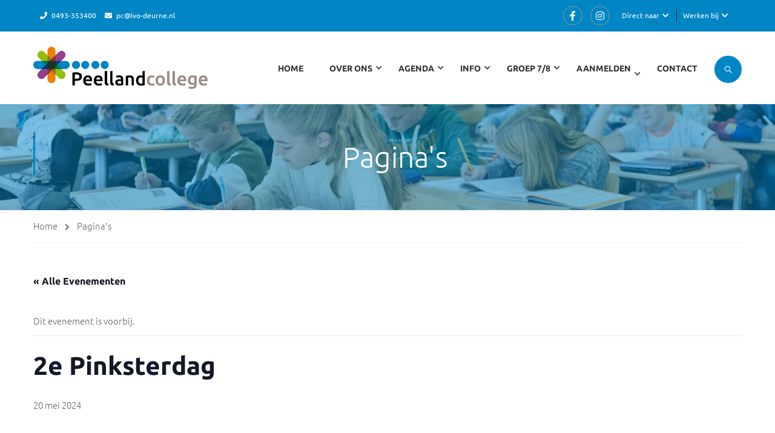

--- FILE ---
content_type: text/html; charset=UTF-8
request_url: https://peelland-college.nl/activiteit/2e-pinksterdag-4/
body_size: 31786
content:
<!DOCTYPE html>
<html itemscope itemtype="http://schema.org/WebPage" lang="nl-NL">
<head>
    <meta charset="UTF-8">
    <meta name="viewport" content="width=device-width, initial-scale=1">
    <link rel="profile" href="http://gmpg.org/xfn/11">
    <link rel="pingback" href="https://peelland-college.nl/xmlrpc.php">
	<link rel='stylesheet' id='tribe-events-views-v2-bootstrap-datepicker-styles-css' href='https://peelland-college.nl/wp-content/cache/flying-press/0a20835ba890.bootstrap-datepicker.standalone.min.css' type='text/css' media='all' />
<link rel='stylesheet' id='tec-variables-skeleton-css' href='https://peelland-college.nl/wp-content/cache/flying-press/9428f6bcbe2f.variables-skeleton.css' type='text/css' media='all' />
<link rel='stylesheet' id='tribe-common-skeleton-style-css' href='https://peelland-college.nl/wp-content/cache/flying-press/6fb380074d84.common-skeleton.css' type='text/css' media='all' />
<link rel='stylesheet' id='tribe-tooltipster-css-css' href='https://peelland-college.nl/wp-content/cache/flying-press/b15ef2427054.tooltipster.bundle.min.css' type='text/css' media='all' />
<link rel='stylesheet' id='tribe-events-views-v2-skeleton-css' href='https://peelland-college.nl/wp-content/cache/flying-press/f7b8771a3bbf.views-skeleton.css' type='text/css' media='all' />
<link rel='stylesheet' id='tec-variables-full-css' href='https://peelland-college.nl/wp-content/cache/flying-press/0a0888654a06.variables-full.css' type='text/css' media='all' />
<link rel='stylesheet' id='tribe-common-full-style-css' href='https://peelland-college.nl/wp-content/cache/flying-press/3e5e19d3b00d.common-full.css' type='text/css' media='all' />
<link rel='stylesheet' id='tribe-events-views-v2-full-css' href='https://peelland-college.nl/wp-content/cache/flying-press/86df9630ed6f.views-full.css' type='text/css' media='all' />
<link rel='stylesheet' id='tribe-events-views-v2-print-css' href='https://peelland-college.nl/wp-content/cache/flying-press/f69387c53223.views-print.css' type='text/css' media='print' />
<meta name='robots' content='index, follow, max-image-preview:large, max-snippet:-1, max-video-preview:-1' />

	<!-- This site is optimized with the Yoast SEO plugin v26.6 - https://yoast.com/wordpress/plugins/seo/ -->
	<title>2e Pinksterdag - Peellandcollege</title>
<style>.flying-press-lazy-bg{background-image:none!important;}</style>
<link rel='preload' href='https://peelland-college.nl/wp-content/uploads/2019/06/LMF_20180925_PC_1447_Banner.jpg' as='image' fetchpriority='high' />
<link rel='preload' href='https://peelland-college.nl/wp-content/uploads/2019/06/IVOD-logo_peelland.png' as='image' imagesrcset='' imagesizes=''/>
<link rel='preload' href='https://peelland-college.nl/wp-content/themes/eduma/assets/fonts/thim-ekits/thim-ekits.woff2' as='font' type='font/woff2' fetchpriority='high' crossorigin='anonymous'><link rel='preload' href='https://peelland-college.nl/wp-content/uploads/thim-fonts/ubuntu/4iCv6KVjbNBYlgoC1CzjsGyN.woff2' as='font' type='font/woff2' fetchpriority='high' crossorigin='anonymous'><link rel='preload' href='https://peelland-college.nl/wp-content/uploads/thim-fonts/ubuntu/4iCs6KVjbNBYlgoKfw72.woff2' as='font' type='font/woff2' fetchpriority='high' crossorigin='anonymous'><link rel='preload' href='https://peelland-college.nl/wp-content/cache/flying-press/4iCv6KVjbNBYlgoCxCvjsGyNPYZvgw.woff2' as='font' type='font/woff2' fetchpriority='high' crossorigin='anonymous'><link rel='preload' href='https://peelland-college.nl/wp-content/themes/eduma/assets/fonts/awesome-5x/fa-solid-900.woff2' as='font' type='font/woff2' fetchpriority='high' crossorigin='anonymous'><link rel='preload' href='https://peelland-college.nl/wp-content/themes/eduma/assets/fonts/awesome-5x/fa-brands-400.woff2' as='font' type='font/woff2' fetchpriority='high' crossorigin='anonymous'><link rel='preload' href='https://peelland-college.nl/wp-content/themes/eduma/assets/fonts/thim-ekits/thim-ekits.woff' as='font' type='font/woff' fetchpriority='high' crossorigin='anonymous'><link rel='preload' href='https://peelland-college.nl/wp-content/themes/eduma/assets/fonts/awesome-5x/fa-solid-900.woff' as='font' type='font/woff' fetchpriority='high' crossorigin='anonymous'><link rel='preload' href='https://peelland-college.nl/wp-content/themes/eduma/assets/fonts/awesome-5x/fa-brands-400.woff' as='font' type='font/woff' fetchpriority='high' crossorigin='anonymous'><link rel='preload' href='https://peelland-college.nl/wp-content/cache/flying-press/4iCs6KVjbNBYlgoKfw72nU6AFw.woff2' as='font' type='font/woff2' fetchpriority='high' crossorigin='anonymous'><link rel='preload' href='https://peelland-college.nl/wp-content/cache/flying-press/4iCv6KVjbNBYlgoC1CzjsGyNPYZvgw.woff2' as='font' type='font/woff2' fetchpriority='high' crossorigin='anonymous'>
	<link rel="canonical" href="https://peelland-college.nl/activiteit/2e-pinksterdag-4/" />
	<meta property="og:locale" content="nl_NL" />
	<meta property="og:type" content="article" />
	<meta property="og:title" content="2e Pinksterdag - Peellandcollege" />
	<meta property="og:url" content="https://peelland-college.nl/activiteit/2e-pinksterdag-4/" />
	<meta property="og:site_name" content="Peellandcollege" />
	<meta name="twitter:card" content="summary_large_image" />
	<script type="application/ld+json" class="yoast-schema-graph">{"@context":"https://schema.org","@graph":[{"@type":"WebPage","@id":"https://peelland-college.nl/activiteit/2e-pinksterdag-4/","url":"https://peelland-college.nl/activiteit/2e-pinksterdag-4/","name":"2e Pinksterdag - Peellandcollege","isPartOf":{"@id":"https://peelland-college.nl/#website"},"datePublished":"2023-09-20T08:42:43+00:00","breadcrumb":{"@id":"https://peelland-college.nl/activiteit/2e-pinksterdag-4/#breadcrumb"},"inLanguage":"nl-NL","potentialAction":[{"@type":"ReadAction","target":["https://peelland-college.nl/activiteit/2e-pinksterdag-4/"]}]},{"@type":"BreadcrumbList","@id":"https://peelland-college.nl/activiteit/2e-pinksterdag-4/#breadcrumb","itemListElement":[{"@type":"ListItem","position":1,"name":"Home","item":"https://peelland-college.nl/"},{"@type":"ListItem","position":2,"name":"Evenementen","item":"https://peelland-college.nl/jaaragenda/"},{"@type":"ListItem","position":3,"name":"2e Pinksterdag"}]},{"@type":"WebSite","@id":"https://peelland-college.nl/#website","url":"https://peelland-college.nl/","name":"Peellandcollege","description":"IVO-Deurne","potentialAction":[{"@type":"SearchAction","target":{"@type":"EntryPoint","urlTemplate":"https://peelland-college.nl/?s={search_term_string}"},"query-input":{"@type":"PropertyValueSpecification","valueRequired":true,"valueName":"search_term_string"}}],"inLanguage":"nl-NL"},{"@type":"Event","name":"2e Pinksterdag","description":"","url":"https://peelland-college.nl/activiteit/2e-pinksterdag-4/","eventAttendanceMode":"https://schema.org/OfflineEventAttendanceMode","eventStatus":"https://schema.org/EventScheduled","startDate":"2024-05-20T00:00:00+02:00","endDate":"2024-05-20T23:59:59+02:00","@id":"https://peelland-college.nl/activiteit/2e-pinksterdag-4/#event","mainEntityOfPage":{"@id":"https://peelland-college.nl/activiteit/2e-pinksterdag-4/"}}]}</script>
	<!-- / Yoast SEO plugin. -->


<link rel="alternate" type="application/rss+xml" title="Peellandcollege &raquo; feed" href="https://peelland-college.nl/feed/" />
<link rel="alternate" type="application/rss+xml" title="Peellandcollege &raquo; reacties feed" href="https://peelland-college.nl/comments/feed/" />
<link rel="alternate" type="text/calendar" title="Peellandcollege &raquo; iCal Feed" href="https://peelland-college.nl/jaaragenda/?ical=1" />
<link rel="alternate" title="oEmbed (JSON)" type="application/json+oembed" href="https://peelland-college.nl/wp-json/oembed/1.0/embed?url=https%3A%2F%2Fpeelland-college.nl%2Factiviteit%2F2e-pinksterdag-4%2F" />
<link rel="alternate" title="oEmbed (XML)" type="text/xml+oembed" href="https://peelland-college.nl/wp-json/oembed/1.0/embed?url=https%3A%2F%2Fpeelland-college.nl%2Factiviteit%2F2e-pinksterdag-4%2F&#038;format=xml" />
<style id='wp-img-auto-sizes-contain-inline-css' type='text/css'>img:is([sizes=auto i],[sizes^="auto," i]){contain-intrinsic-size:3000px 1500px}
/*# sourceURL=wp-img-auto-sizes-contain-inline-css */</style>
<link rel='stylesheet' id='tribe-events-v2-single-skeleton-css' href='https://peelland-college.nl/wp-content/cache/flying-press/7816200b8ee0.tribe-events-single-skeleton.css' type='text/css' media='all' />
<link rel='stylesheet' id='tribe-events-v2-single-skeleton-full-css' href='https://peelland-college.nl/wp-content/cache/flying-press/83dc36b228f0.tribe-events-single-full.css' type='text/css' media='all' />
<link rel='stylesheet' id='wp-block-library-css' href='https://peelland-college.nl/wp-content/cache/flying-press/693359d40ab4.style.min.css' type='text/css' media='all' />
<style id='global-styles-inline-css' type='text/css'>:root{--wp--preset--aspect-ratio--square: 1;--wp--preset--aspect-ratio--4-3: 4/3;--wp--preset--aspect-ratio--3-4: 3/4;--wp--preset--aspect-ratio--3-2: 3/2;--wp--preset--aspect-ratio--2-3: 2/3;--wp--preset--aspect-ratio--16-9: 16/9;--wp--preset--aspect-ratio--9-16: 9/16;--wp--preset--color--black: #000000;--wp--preset--color--cyan-bluish-gray: #abb8c3;--wp--preset--color--white: #ffffff;--wp--preset--color--pale-pink: #f78da7;--wp--preset--color--vivid-red: #cf2e2e;--wp--preset--color--luminous-vivid-orange: #ff6900;--wp--preset--color--luminous-vivid-amber: #fcb900;--wp--preset--color--light-green-cyan: #7bdcb5;--wp--preset--color--vivid-green-cyan: #00d084;--wp--preset--color--pale-cyan-blue: #8ed1fc;--wp--preset--color--vivid-cyan-blue: #0693e3;--wp--preset--color--vivid-purple: #9b51e0;--wp--preset--color--primary: #0086c5;--wp--preset--color--title: #333;--wp--preset--color--sub-title: #999;--wp--preset--color--border-input: #ddd;--wp--preset--gradient--vivid-cyan-blue-to-vivid-purple: linear-gradient(135deg,rgb(6,147,227) 0%,rgb(155,81,224) 100%);--wp--preset--gradient--light-green-cyan-to-vivid-green-cyan: linear-gradient(135deg,rgb(122,220,180) 0%,rgb(0,208,130) 100%);--wp--preset--gradient--luminous-vivid-amber-to-luminous-vivid-orange: linear-gradient(135deg,rgb(252,185,0) 0%,rgb(255,105,0) 100%);--wp--preset--gradient--luminous-vivid-orange-to-vivid-red: linear-gradient(135deg,rgb(255,105,0) 0%,rgb(207,46,46) 100%);--wp--preset--gradient--very-light-gray-to-cyan-bluish-gray: linear-gradient(135deg,rgb(238,238,238) 0%,rgb(169,184,195) 100%);--wp--preset--gradient--cool-to-warm-spectrum: linear-gradient(135deg,rgb(74,234,220) 0%,rgb(151,120,209) 20%,rgb(207,42,186) 40%,rgb(238,44,130) 60%,rgb(251,105,98) 80%,rgb(254,248,76) 100%);--wp--preset--gradient--blush-light-purple: linear-gradient(135deg,rgb(255,206,236) 0%,rgb(152,150,240) 100%);--wp--preset--gradient--blush-bordeaux: linear-gradient(135deg,rgb(254,205,165) 0%,rgb(254,45,45) 50%,rgb(107,0,62) 100%);--wp--preset--gradient--luminous-dusk: linear-gradient(135deg,rgb(255,203,112) 0%,rgb(199,81,192) 50%,rgb(65,88,208) 100%);--wp--preset--gradient--pale-ocean: linear-gradient(135deg,rgb(255,245,203) 0%,rgb(182,227,212) 50%,rgb(51,167,181) 100%);--wp--preset--gradient--electric-grass: linear-gradient(135deg,rgb(202,248,128) 0%,rgb(113,206,126) 100%);--wp--preset--gradient--midnight: linear-gradient(135deg,rgb(2,3,129) 0%,rgb(40,116,252) 100%);--wp--preset--font-size--small: 13px;--wp--preset--font-size--medium: 20px;--wp--preset--font-size--large: 28px;--wp--preset--font-size--x-large: 42px;--wp--preset--font-size--normal: 15px;--wp--preset--font-size--huge: 36px;--wp--preset--spacing--20: 0.44rem;--wp--preset--spacing--30: 0.67rem;--wp--preset--spacing--40: 1rem;--wp--preset--spacing--50: 1.5rem;--wp--preset--spacing--60: 2.25rem;--wp--preset--spacing--70: 3.38rem;--wp--preset--spacing--80: 5.06rem;--wp--preset--shadow--natural: 6px 6px 9px rgba(0, 0, 0, 0.2);--wp--preset--shadow--deep: 12px 12px 50px rgba(0, 0, 0, 0.4);--wp--preset--shadow--sharp: 6px 6px 0px rgba(0, 0, 0, 0.2);--wp--preset--shadow--outlined: 6px 6px 0px -3px rgb(255, 255, 255), 6px 6px rgb(0, 0, 0);--wp--preset--shadow--crisp: 6px 6px 0px rgb(0, 0, 0);}:where(.is-layout-flex){gap: 0.5em;}:where(.is-layout-grid){gap: 0.5em;}body .is-layout-flex{display: flex;}.is-layout-flex{flex-wrap: wrap;align-items: center;}.is-layout-flex > :is(*, div){margin: 0;}body .is-layout-grid{display: grid;}.is-layout-grid > :is(*, div){margin: 0;}:where(.wp-block-columns.is-layout-flex){gap: 2em;}:where(.wp-block-columns.is-layout-grid){gap: 2em;}:where(.wp-block-post-template.is-layout-flex){gap: 1.25em;}:where(.wp-block-post-template.is-layout-grid){gap: 1.25em;}.has-black-color{color: var(--wp--preset--color--black) !important;}.has-cyan-bluish-gray-color{color: var(--wp--preset--color--cyan-bluish-gray) !important;}.has-white-color{color: var(--wp--preset--color--white) !important;}.has-pale-pink-color{color: var(--wp--preset--color--pale-pink) !important;}.has-vivid-red-color{color: var(--wp--preset--color--vivid-red) !important;}.has-luminous-vivid-orange-color{color: var(--wp--preset--color--luminous-vivid-orange) !important;}.has-luminous-vivid-amber-color{color: var(--wp--preset--color--luminous-vivid-amber) !important;}.has-light-green-cyan-color{color: var(--wp--preset--color--light-green-cyan) !important;}.has-vivid-green-cyan-color{color: var(--wp--preset--color--vivid-green-cyan) !important;}.has-pale-cyan-blue-color{color: var(--wp--preset--color--pale-cyan-blue) !important;}.has-vivid-cyan-blue-color{color: var(--wp--preset--color--vivid-cyan-blue) !important;}.has-vivid-purple-color{color: var(--wp--preset--color--vivid-purple) !important;}.has-black-background-color{background-color: var(--wp--preset--color--black) !important;}.has-cyan-bluish-gray-background-color{background-color: var(--wp--preset--color--cyan-bluish-gray) !important;}.has-white-background-color{background-color: var(--wp--preset--color--white) !important;}.has-pale-pink-background-color{background-color: var(--wp--preset--color--pale-pink) !important;}.has-vivid-red-background-color{background-color: var(--wp--preset--color--vivid-red) !important;}.has-luminous-vivid-orange-background-color{background-color: var(--wp--preset--color--luminous-vivid-orange) !important;}.has-luminous-vivid-amber-background-color{background-color: var(--wp--preset--color--luminous-vivid-amber) !important;}.has-light-green-cyan-background-color{background-color: var(--wp--preset--color--light-green-cyan) !important;}.has-vivid-green-cyan-background-color{background-color: var(--wp--preset--color--vivid-green-cyan) !important;}.has-pale-cyan-blue-background-color{background-color: var(--wp--preset--color--pale-cyan-blue) !important;}.has-vivid-cyan-blue-background-color{background-color: var(--wp--preset--color--vivid-cyan-blue) !important;}.has-vivid-purple-background-color{background-color: var(--wp--preset--color--vivid-purple) !important;}.has-black-border-color{border-color: var(--wp--preset--color--black) !important;}.has-cyan-bluish-gray-border-color{border-color: var(--wp--preset--color--cyan-bluish-gray) !important;}.has-white-border-color{border-color: var(--wp--preset--color--white) !important;}.has-pale-pink-border-color{border-color: var(--wp--preset--color--pale-pink) !important;}.has-vivid-red-border-color{border-color: var(--wp--preset--color--vivid-red) !important;}.has-luminous-vivid-orange-border-color{border-color: var(--wp--preset--color--luminous-vivid-orange) !important;}.has-luminous-vivid-amber-border-color{border-color: var(--wp--preset--color--luminous-vivid-amber) !important;}.has-light-green-cyan-border-color{border-color: var(--wp--preset--color--light-green-cyan) !important;}.has-vivid-green-cyan-border-color{border-color: var(--wp--preset--color--vivid-green-cyan) !important;}.has-pale-cyan-blue-border-color{border-color: var(--wp--preset--color--pale-cyan-blue) !important;}.has-vivid-cyan-blue-border-color{border-color: var(--wp--preset--color--vivid-cyan-blue) !important;}.has-vivid-purple-border-color{border-color: var(--wp--preset--color--vivid-purple) !important;}.has-vivid-cyan-blue-to-vivid-purple-gradient-background{background: var(--wp--preset--gradient--vivid-cyan-blue-to-vivid-purple) !important;}.has-light-green-cyan-to-vivid-green-cyan-gradient-background{background: var(--wp--preset--gradient--light-green-cyan-to-vivid-green-cyan) !important;}.has-luminous-vivid-amber-to-luminous-vivid-orange-gradient-background{background: var(--wp--preset--gradient--luminous-vivid-amber-to-luminous-vivid-orange) !important;}.has-luminous-vivid-orange-to-vivid-red-gradient-background{background: var(--wp--preset--gradient--luminous-vivid-orange-to-vivid-red) !important;}.has-very-light-gray-to-cyan-bluish-gray-gradient-background{background: var(--wp--preset--gradient--very-light-gray-to-cyan-bluish-gray) !important;}.has-cool-to-warm-spectrum-gradient-background{background: var(--wp--preset--gradient--cool-to-warm-spectrum) !important;}.has-blush-light-purple-gradient-background{background: var(--wp--preset--gradient--blush-light-purple) !important;}.has-blush-bordeaux-gradient-background{background: var(--wp--preset--gradient--blush-bordeaux) !important;}.has-luminous-dusk-gradient-background{background: var(--wp--preset--gradient--luminous-dusk) !important;}.has-pale-ocean-gradient-background{background: var(--wp--preset--gradient--pale-ocean) !important;}.has-electric-grass-gradient-background{background: var(--wp--preset--gradient--electric-grass) !important;}.has-midnight-gradient-background{background: var(--wp--preset--gradient--midnight) !important;}.has-small-font-size{font-size: var(--wp--preset--font-size--small) !important;}.has-medium-font-size{font-size: var(--wp--preset--font-size--medium) !important;}.has-large-font-size{font-size: var(--wp--preset--font-size--large) !important;}.has-x-large-font-size{font-size: var(--wp--preset--font-size--x-large) !important;}
/*# sourceURL=global-styles-inline-css */</style>

<style id='classic-theme-styles-inline-css' type='text/css'>/*! This file is auto-generated */
.wp-block-button__link{color:#fff;background-color:#32373c;border-radius:9999px;box-shadow:none;text-decoration:none;padding:calc(.667em + 2px) calc(1.333em + 2px);font-size:1.125em}.wp-block-file__button{background:#32373c;color:#fff;text-decoration:none}
/*# sourceURL=/wp-includes/css/classic-themes.min.css */</style>
<link rel='stylesheet' id='foobox-free-min-css' href='https://peelland-college.nl/wp-content/cache/flying-press/c9abd650cc8d.foobox.free.min.css' type='text/css' media='all' />
<link rel='stylesheet' id='cmplz-general-css' href='https://peelland-college.nl/wp-content/cache/flying-press/182c31e4b049.cookieblocker.min.css' type='text/css' media='all' />
<link rel='stylesheet' id='thim-parent-style-css' href='https://peelland-college.nl/wp-content/cache/flying-press/8af83d09012f.style.css' type='text/css' media='all' />
<link rel='stylesheet' id='font-awesome-5-all-css' href='https://peelland-college.nl/wp-content/cache/flying-press/d2f7950a3bdd.all.min.css' type='text/css' media='all' />
<link rel='stylesheet' id='font-awesome-4-shim-css' href='https://peelland-college.nl/wp-content/cache/flying-press/0a121a1f354d.v4-shims.min.css' type='text/css' media='all' />
<link rel='stylesheet' id='elementor-icons-thim-ekits-fonts-css' href='https://peelland-college.nl/wp-content/cache/flying-press/4a026ad2d02b.thim-ekits-icons.min.css' type='text/css' media='all' />
<link rel='stylesheet' id='thim-style-css' href='https://peelland-college.nl/wp-content/cache/flying-press/8481d9d85b7c.style.css' type='text/css' media='all' />
<style id='thim-style-inline-css' type='text/css'>:root{--thim-body-primary-color:#0086c5;--thim-body-secondary-color:#ffb606;--thim-button-text-color:#333;--thim-button-hover-color:#0086c5;--thim-border-color:#eee;--top-info-course-background_color:#273044;--top-info-course-text_color:#fff;--thim-footer-font-title-variant:700;--thim-footer-font-title-font-size:14px;--thim-footer-font-title-line-height:40px;--thim-footer-font-title-text-transform:uppercase;--thim-top-heading-title-align:left;--thim-top-heading-title-font-size-desktop:48px;--thim-top-heading-title-font-size-mobile:35px;--thim-top-heading-title-font-text-transform:uppercase;--thim-top-heading-title-font-weight:bold;--thim-top-heading-padding-top:90px;--thim-top-heading-padding-bottom:90px;--thim-top-heading-padding-top-mobile:50px;--thim-top-heading-padding-bottom-mobile:50px;--thim-breacrumb-font-size:1em;--thim-breacrumb-color:#666;--thim-course-price-color:#f24c0a;--thim-width-logo:250px;--thim-bg-color-toolbar:#9a8c87;--thim-text-color-toolbar:#ffffff;--thim-link-color-toolbar:#ffffff;--thim-link-hover-color-toolbar:#fff;--thim-toolbar-variant:600;--thim-toolbar-font-size:12px;--thim-toolbar-line-height:30px;--thim-toolbar-text-transform:none;--thim-toolbar-border-type:dashed;--thim-toolbar-border-size:1px;--thim-link-color-toolbar-border-button:#ddd;--thim-bg-main-menu-color:#ffffff;--thim-main-menu-variant:600;--thim-main-menu-font-size:14px;--thim-main-menu-line-height:1.3em;--thim-main-menu-text-transform:uppercase;--thim-main-menu-font-weight:600;--thim-main-menu-text-color:#333333;--thim_main_menu_text_color_rgb:51,51,51;--thim-main-menu-text-hover-color:#333333;--thim-sticky-bg-main-menu-color:#fff;--thim-sticky-main-menu-text-color:#333;--thim_sticky_main_menu_text_color_rgb:51,3,;--thim-sticky-main-menu-text-hover-color:#333;--thim-sub-menu-bg-color:#ffffff;--thim-sub-menu-border-color:rgba(43,43,43,0);--thim-sub-menu-text-color:#999999;--thim-sub-menu-text-color-hover:#333333;--thim-bg-mobile-menu-color:#ffffff;--thim-mobile-menu-text-color:#333333;--thim_mobile_menu_text_color_rgb:51,51,51;--thim-mobile-menu-text-hover-color:#c72d8b;--thim-footer-font-size:14px;--thim-bg-switch-layout-style:#f5f5f5;--thim-padding-switch-layout-style:10px;--thim-font-body-font-family:Ubuntu;--thim-font-body-variant:300;--thim-font-body-font-size:15px;--thim-font-body-line-height:1.7em;--thim-font-body-color:#666666;--thim-font-title-font-family:Ubuntu;--thim-font-title-color:#333333;--thim-font-title-variant:300;--thim-font-h1-font-size:46px;--thim-font-h1-line-height:1.6em;--thim-font-h1-text-transform:uppercase;--thim-font-h2-font-size:38px;--thim-font-h2-line-height:1.6em;--thim-font-h2-text-transform:none;--thim-font-h3-font-size:24px;--thim-font-h3-line-height:1.6em;--thim-font-h3-text-transform:none;--thim-font-h4-font-size:18px;--thim-font-h4-line-height:1.6em;--thim-font-h4-text-transform:none;--thim-font-h5-font-size:16px;--thim-font-h5-line-height:1.6em;--thim-font-h5-text-transform:none;--thim-font-h6-font-size:16px;--thim-font-h6-line-height:1.4em;--thim-font-h6-text-transform:none;--thim-font-title-sidebar-font-size:18px;--thim-font-title-sidebar-line-height:1.4em;--thim-font-title-sidebar-text-transform:uppercase;--thim-font-button-variant:regular;--thim-font-button-font-size:13px;--thim-font-button-line-height:1.6em;--thim-font-button-text-transform:uppercase;--thim-preload-style-background:#ffffff;--thim-preload-style-color:#0086c5;--thim-footer-bg-color:#9a8c87;--thim-footer-color-title:#fff;--thim-footer-color-text:#ffffff;--thim-footer-color-link:#ffffff;--thim-footer-color-hover:#ffffff;--thim-padding-content-pdtop-desktop:60px;--thim-padding-content-pdbottom-desktop:60px;--thim-padding-content-pdtop-mobile:40px;--thim-padding-content-pdbottom-mobile:40px;--thim-copyright-bg-color:#c72d8b;--thim-copyright-text-color:#ffffff;--thim-copyright-border-color:#ffffff;--thim-bg-pattern:url("https://alfrink.jklanten.nl/wp-content/themes/eduma/images/patterns/pattern5.png");--thim-bg-repeat:no-repeat;--thim-bg-position:center center;--thim-bg-attachment:inherit;--thim-bg-size:inherit;--thim-footer-bg-repeat:no-repeat;--thim-footer-bg-position:center center;--thim-footer-bg-size:inherit;--thim-footer-bg-attachment:inherit;--thim-body-bg-color:#ffffff;}
/** CSS preloading */
.cssload-loader-style-1{margin:auto;width:62px;height:62px;border-radius:50%;-o-border-radius:50%;-ms-border-radius:50%;-webkit-border-radius:50%;-moz-border-radius:50%;perspective:780px}.cssload-loader-style-1 .cssload-inner{position:absolute;width:100%;height:100%;box-sizing:border-box;-o-box-sizing:border-box;-ms-box-sizing:border-box;-webkit-box-sizing:border-box;-moz-box-sizing:border-box;border-radius:50%;-o-border-radius:50%;-ms-border-radius:50%;-webkit-border-radius:50%;-moz-border-radius:50%}.cssload-loader-style-1 .cssload-inner.cssload-one{left:0;top:0;animation:cssload-rotate-one 1.15s linear infinite;-o-animation:cssload-rotate-one 1.15s linear infinite;-ms-animation:cssload-rotate-one 1.15s linear infinite;-webkit-animation:cssload-rotate-one 1.15s linear infinite;-moz-animation:cssload-rotate-one 1.15s linear infinite;border-bottom:3px solid rgb(0,0,0);border-bottom-color:var(--thim-preload-style-color,#ffb606)}.cssload-loader-style-1 .cssload-inner.cssload-two{right:0;top:0;animation:cssload-rotate-two 1.15s linear infinite;-o-animation:cssload-rotate-two 1.15s linear infinite;-ms-animation:cssload-rotate-two 1.15s linear infinite;-webkit-animation:cssload-rotate-two 1.15s linear infinite;-moz-animation:cssload-rotate-two 1.15s linear infinite;border-right:3px solid rgb(0,0,0);border-right-color:var(--thim-preload-style-color,#ffb606)}.cssload-loader-style-1 .cssload-inner.cssload-three{right:0;bottom:0;animation:cssload-rotate-three 1.15s linear infinite;-o-animation:cssload-rotate-three 1.15s linear infinite;-ms-animation:cssload-rotate-three 1.15s linear infinite;-webkit-animation:cssload-rotate-three 1.15s linear infinite;-moz-animation:cssload-rotate-three 1.15s linear infinite;border-top:3px solid rgb(0,0,0);border-top-color:var(--thim-preload-style-color,#ffb606)}@keyframes cssload-rotate-one{0%{transform:rotateX(35deg) rotateY(-45deg) rotateZ(0deg)}100%{transform:rotateX(35deg) rotateY(-45deg) rotateZ(360deg)}}@-o-keyframes cssload-rotate-one{0%{-o-transform:rotateX(35deg) rotateY(-45deg) rotateZ(0deg)}100%{-o-transform:rotateX(35deg) rotateY(-45deg) rotateZ(360deg)}}@-ms-keyframes cssload-rotate-one{0%{-ms-transform:rotateX(35deg) rotateY(-45deg) rotateZ(0deg)}100%{-ms-transform:rotateX(35deg) rotateY(-45deg) rotateZ(360deg)}}@-webkit-keyframes cssload-rotate-one{0%{-webkit-transform:rotateX(35deg) rotateY(-45deg) rotateZ(0deg)}100%{-webkit-transform:rotateX(35deg) rotateY(-45deg) rotateZ(360deg)}}@-moz-keyframes cssload-rotate-one{0%{-moz-transform:rotateX(35deg) rotateY(-45deg) rotateZ(0deg)}100%{-moz-transform:rotateX(35deg) rotateY(-45deg) rotateZ(360deg)}}@keyframes cssload-rotate-two{0%{transform:rotateX(50deg) rotateY(10deg) rotateZ(0deg)}100%{transform:rotateX(50deg) rotateY(10deg) rotateZ(360deg)}}@-o-keyframes cssload-rotate-two{0%{-o-transform:rotateX(50deg) rotateY(10deg) rotateZ(0deg)}100%{-o-transform:rotateX(50deg) rotateY(10deg) rotateZ(360deg)}}@-ms-keyframes cssload-rotate-two{0%{-ms-transform:rotateX(50deg) rotateY(10deg) rotateZ(0deg)}100%{-ms-transform:rotateX(50deg) rotateY(10deg) rotateZ(360deg)}}@-webkit-keyframes cssload-rotate-two{0%{-webkit-transform:rotateX(50deg) rotateY(10deg) rotateZ(0deg)}100%{-webkit-transform:rotateX(50deg) rotateY(10deg) rotateZ(360deg)}}@-moz-keyframes cssload-rotate-two{0%{-moz-transform:rotateX(50deg) rotateY(10deg) rotateZ(0deg)}100%{-moz-transform:rotateX(50deg) rotateY(10deg) rotateZ(360deg)}}@keyframes cssload-rotate-three{0%{transform:rotateX(35deg) rotateY(55deg) rotateZ(0deg)}100%{transform:rotateX(35deg) rotateY(55deg) rotateZ(360deg)}}@-o-keyframes cssload-rotate-three{0%{-o-transform:rotateX(35deg) rotateY(55deg) rotateZ(0deg)}100%{-o-transform:rotateX(35deg) rotateY(55deg) rotateZ(360deg)}}@-ms-keyframes cssload-rotate-three{0%{-ms-transform:rotateX(35deg) rotateY(55deg) rotateZ(0deg)}100%{-ms-transform:rotateX(35deg) rotateY(55deg) rotateZ(360deg)}}@-webkit-keyframes cssload-rotate-three{0%{-webkit-transform:rotateX(35deg) rotateY(55deg) rotateZ(0deg)}100%{-webkit-transform:rotateX(35deg) rotateY(55deg) rotateZ(360deg)}}@-moz-keyframes cssload-rotate-three{0%{-moz-transform:rotateX(35deg) rotateY(55deg) rotateZ(0deg)}100%{-moz-transform:rotateX(35deg) rotateY(55deg) rotateZ(360deg)}}.cssload-loader-style-2{position:absolute;top:50%;transform:translate(0,-50%);display:block;margin:0 auto;width:60px;height:60px;border:7px solid var(--thim-preload-style-color,#ffb606);animation:cssload-loader 2.3s infinite ease;-o-animation:cssload-loader 2.3s infinite ease;-ms-animation:cssload-loader 2.3s infinite ease;-webkit-animation:cssload-loader 2.3s infinite ease;-moz-animation:cssload-loader 2.3s infinite ease}.cssload-loader-style-2 .cssload-loader-inner{vertical-align:top;display:inline-block;width:100%;background-color:var(--thim-preload-style-color,#ffb606);animation:cssload-loader-inner 2.3s infinite ease-in;-o-animation:cssload-loader-inner 2.3s infinite ease-in;-ms-animation:cssload-loader-inner 2.3s infinite ease-in;-webkit-animation:cssload-loader-inner 2.3s infinite ease-in;-moz-animation:cssload-loader-inner 2.3s infinite ease-in}@keyframes cssload-loader{0%{transform:rotate(0deg)}25%{transform:rotate(180deg)}50%{transform:rotate(180deg)}75%{transform:rotate(360deg)}100%{transform:rotate(360deg)}}@-o-keyframes cssload-loader{0%{transform:rotate(0deg)}25%{transform:rotate(180deg)}50%{transform:rotate(180deg)}75%{transform:rotate(360deg)}100%{transform:rotate(360deg)}}@-ms-keyframes cssload-loader{0%{transform:rotate(0deg)}25%{transform:rotate(180deg)}50%{transform:rotate(180deg)}75%{transform:rotate(360deg)}100%{transform:rotate(360deg)}}@-webkit-keyframes cssload-loader{0%{transform:rotate(0deg)}25%{transform:rotate(180deg)}50%{transform:rotate(180deg)}75%{transform:rotate(360deg)}100%{transform:rotate(360deg)}}@-moz-keyframes cssload-loader{0%{transform:rotate(0deg)}25%{transform:rotate(180deg)}50%{transform:rotate(180deg)}75%{transform:rotate(360deg)}100%{transform:rotate(360deg)}}@keyframes cssload-loader-inner{0%{height:0%}25%{height:0%}50%{height:100%}75%{height:100%}100%{height:0%}}@-o-keyframes cssload-loader-inner{0%{height:0%}25%{height:0%}50%{height:100%}75%{height:100%}100%{height:0%}}@-ms-keyframes cssload-loader-inner{0%{height:0%}25%{height:0%}50%{height:100%}75%{height:100%}100%{height:0%}}@-webkit-keyframes cssload-loader-inner{0%{height:0%}25%{height:0%}50%{height:100%}75%{height:100%}100%{height:0%}}@-moz-keyframes cssload-loader-inner{0%{height:0%}25%{height:0%}50%{height:100%}75%{height:100%}100%{height:0%}}.sk-folding-cube{top:50%;left:50%;margin-left:-25px;margin-top:-25px;width:50px;height:50px;position:absolute;-webkit-transform:rotateZ(45deg);transform:rotateZ(45deg)}.sk-folding-cube .sk-cube{float:left;width:50%;height:50%;position:relative;-webkit-transform:scale(1.1);-ms-transform:scale(1.1);transform:scale(1.1)}.sk-folding-cube .sk-cube:before{content:"";position:absolute;top:0;left:0;width:100%;height:100%;-webkit-animation:sk-foldCubeAngle 2.4s infinite linear both;animation:sk-foldCubeAngle 2.4s infinite linear both;-webkit-transform-origin:100% 100%;-ms-transform-origin:100% 100%;transform-origin:100% 100%;background-color:var(--thim-preload-style-color,#ffb606)}.sk-folding-cube .sk-cube2{-webkit-transform:scale(1.1) rotateZ(90deg);transform:scale(1.1) rotateZ(90deg)}.sk-folding-cube .sk-cube3{-webkit-transform:scale(1.1) rotateZ(180deg);transform:scale(1.1) rotateZ(180deg)}.sk-folding-cube .sk-cube4{-webkit-transform:scale(1.1) rotateZ(270deg);transform:scale(1.1) rotateZ(270deg)}.sk-folding-cube .sk-cube2:before{-webkit-animation-delay:0.3s;animation-delay:0.3s}.sk-folding-cube .sk-cube3:before{-webkit-animation-delay:0.6s;animation-delay:0.6s}.sk-folding-cube .sk-cube4:before{-webkit-animation-delay:0.9s;animation-delay:0.9s}@-webkit-keyframes sk-foldCubeAngle{0%,10%{-webkit-transform:perspective(140px) rotateX(-180deg);transform:perspective(140px) rotateX(-180deg);opacity:0}25%,75%{-webkit-transform:perspective(140px) rotateX(0deg);transform:perspective(140px) rotateX(0deg);opacity:1}90%,100%{-webkit-transform:perspective(140px) rotateY(180deg);transform:perspective(140px) rotateY(180deg);opacity:0}}@keyframes sk-foldCubeAngle{0%,10%{-webkit-transform:perspective(140px) rotateX(-180deg);transform:perspective(140px) rotateX(-180deg);opacity:0}25%,75%{-webkit-transform:perspective(140px) rotateX(0deg);transform:perspective(140px) rotateX(0deg);opacity:1}90%,100%{-webkit-transform:perspective(140px) rotateY(180deg);transform:perspective(140px) rotateY(180deg);opacity:0}}.sk-wave{margin:40px auto;width:50px;height:40px;text-align:center;font-size:10px;position:absolute;top:50%;transform:translate(0,-50%)}.sk-wave .sk-rect{background-color:var(--thim-preload-style-color,#ffb606);height:100%;width:6px;display:inline-block;animation:sk-waveStretchDelay 1.2s infinite ease-in-out}.sk-wave .sk-rect1{animation-delay:-1.2s}.sk-wave .sk-rect2{animation-delay:-1.1s}.sk-wave .sk-rect3{animation-delay:-1s}.sk-wave .sk-rect4{animation-delay:-0.9s}.sk-wave .sk-rect5{animation-delay:-0.8s}@keyframes sk-waveStretchDelay{0%,40%,100%{transform:scaleY(0.4)}20%{transform:scaleY(1)}}.sk-rotating-plane{width:40px;height:40px;background-color:var(--thim-preload-style-color,#ffb606);margin:40px auto;animation:sk-rotatePlane 1.2s infinite ease-in-out;position:absolute;top:50%;transform:translate(0,-50%)}@keyframes sk-rotatePlane{0%{transform:perspective(120px) rotateX(0deg) rotateY(0deg)}50%{transform:perspective(120px) rotateX(-180.1deg) rotateY(0deg)}100%{transform:perspective(120px) rotateX(-180deg) rotateY(-179.9deg)}}.sk-double-bounce{width:40px;height:40px;margin:40px auto;position:absolute;top:50%;transform:translate(0,-50%)}.sk-double-bounce .sk-child{width:100%;height:100%;border-radius:50%;background-color:var(--thim-preload-style-color,#ffb606);opacity:0.6;position:absolute;top:0;left:0;animation:sk-doubleBounce 2s infinite ease-in-out}.sk-double-bounce .sk-double-bounce2{animation-delay:-1s}@keyframes sk-doubleBounce{0%,100%{transform:scale(0)}50%{transform:scale(1)}}.sk-wandering-cubes{margin:40px auto;width:40px;height:40px;position:absolute;top:50%;transform:translate(0,-50%)}.sk-wandering-cubes .sk-cube{background-color:var(--thim-preload-style-color,#ffb606);width:10px;height:10px;position:absolute;top:0;left:0;animation:sk-wanderingCube 1.8s ease-in-out -1.8s infinite both}.sk-wandering-cubes .sk-cube2{animation-delay:-0.9s}@keyframes sk-wanderingCube{0%{transform:rotate(0deg)}25%{transform:translateX(30px) rotate(-90deg) scale(0.5)}50%{transform:translateX(30px) translateY(30px) rotate(-179deg)}50.1%{transform:translateX(30px) translateY(30px) rotate(-180deg)}75%{transform:translateX(0) translateY(30px) rotate(-270deg) scale(0.5)}100%{transform:rotate(-360deg)}}.sk-spinner-pulse{width:40px;height:40px;margin:40px auto;background-color:var(--thim-preload-style-color,#ffb606);border-radius:100%;animation:sk-pulseScaleOut 1s infinite ease-in-out;position:absolute;top:50%;transform:translate(0,-50%)}@keyframes sk-pulseScaleOut{0%{transform:scale(0)}100%{transform:scale(1);opacity:0}}.sk-chasing-dots{margin:40px auto;width:40px;height:40px;position:absolute;top:50%;transform:translate(0,-50%);text-align:center;animation:sk-chasingDotsRotate 2s infinite linear}.sk-chasing-dots .sk-child{width:60%;height:60%;display:inline-block;position:absolute;top:0;background-color:var(--thim-preload-style-color,#ffb606);border-radius:100%;animation:sk-chasingDotsBounce 2s infinite ease-in-out}.sk-chasing-dots .sk-dot2{top:auto;bottom:0;animation-delay:-1s}@keyframes sk-chasingDotsRotate{100%{transform:rotate(360deg)}}@keyframes sk-chasingDotsBounce{0%,100%{transform:scale(0)}50%{transform:scale(1)}}.sk-three-bounce{margin:40px auto;width:80px;text-align:center;position:absolute;top:50%;transform:translate(0,-50%)}.sk-three-bounce .sk-child{width:20px;height:20px;background-color:var(--thim-preload-style-color,#ffb606);border-radius:100%;display:inline-block;animation:sk-three-bounce 1.4s ease-in-out 0s infinite both}.sk-three-bounce .sk-bounce1{animation-delay:-0.32s}.sk-three-bounce .sk-bounce2{animation-delay:-0.16s}@keyframes sk-three-bounce{0%,80%,100%{transform:scale(0)}40%{transform:scale(1)}}.sk-cube-grid{width:40px;height:40px;margin:40px auto;position:absolute;top:50%;transform:translate(0,-50%)}.sk-cube-grid .sk-cube{width:33.33%;height:33.33%;background-color:var(--thim-preload-style-color,#ffb606);float:left;animation:sk-cubeGridScaleDelay 1.3s infinite ease-in-out}.sk-cube-grid .sk-cube1{animation-delay:0.2s}.sk-cube-grid .sk-cube2{animation-delay:0.3s}.sk-cube-grid .sk-cube3{animation-delay:0.4s}.sk-cube-grid .sk-cube4{animation-delay:0.1s}.sk-cube-grid .sk-cube5{animation-delay:0.2s}.sk-cube-grid .sk-cube6{animation-delay:0.3s}.sk-cube-grid .sk-cube7{animation-delay:0s}.sk-cube-grid .sk-cube8{animation-delay:0.1s}.sk-cube-grid .sk-cube9{animation-delay:0.2s}@keyframes sk-cubeGridScaleDelay{0%,70%,100%{transform:scale3D(1,1,1)}35%{transform:scale3D(0,0,1)}}div#preload{margin:auto;position:fixed;width:100%;height:100%;background-color:var(--thim-preload-style-background);z-index:9999999;display:flex;align-content:center;justify-content:center}div#preload>img{position:absolute;top:50%;left:50%;-webkit-transform:translate(-50%,-50%);-moz-transform:translate(-50%,-50%);-ms-transform:translate(-50%,-50%);-o-transform:translate(-50%,-50%)}.thim-loading-container{position:absolute;z-index:999999;width:100%;height:100%;top:0;left:0;right:0;bottom:0;background:#fff}.cssload-container{display:block;width:97px;top:50%;margin-top:-10px;position:absolute;left:50%;margin-left:-48px}.cssload-loading i{width:19px;height:19px;display:inline-block;border-radius:50%;background:var(--thim-body-primary-color,#ffb606)}.cssload-loading i:first-child{opacity:0;animation:cssload-loading-ani2 0.58s linear infinite;-o-animation:cssload-loading-ani2 0.58s linear infinite;-ms-animation:cssload-loading-ani2 0.58s linear infinite;-webkit-animation:cssload-loading-ani2 0.58s linear infinite;-moz-animation:cssload-loading-ani2 0.58s linear infinite;transform:translate(-19px);-o-transform:translate(-19px);-ms-transform:translate(-19px);-webkit-transform:translate(-19px);-moz-transform:translate(-19px)}.cssload-loading i:nth-child(2),.cssload-loading i:nth-child(3){animation:cssload-loading-ani3 0.58s linear infinite;-o-animation:cssload-loading-ani3 0.58s linear infinite;-ms-animation:cssload-loading-ani3 0.58s linear infinite;-webkit-animation:cssload-loading-ani3 0.58s linear infinite;-moz-animation:cssload-loading-ani3 0.58s linear infinite}.cssload-loading i:last-child{animation:cssload-loading-ani1 0.58s linear infinite;-o-animation:cssload-loading-ani1 0.58s linear infinite;-ms-animation:cssload-loading-ani1 0.58s linear infinite;-webkit-animation:cssload-loading-ani1 0.58s linear infinite;-moz-animation:cssload-loading-ani1 0.58s linear infinite}@keyframes cssload-loading-ani1{100%{transform:translate(39px);opacity:0}}@-o-keyframes cssload-loading-ani1{100%{-o-transform:translate(39px);opacity:0}}@-ms-keyframes cssload-loading-ani1{100%{-ms-transform:translate(39px);opacity:0}}@-webkit-keyframes cssload-loading-ani1{100%{-webkit-transform:translate(39px);opacity:0}}@-moz-keyframes cssload-loading-ani1{100%{-moz-transform:translate(39px);opacity:0}}@keyframes cssload-loading-ani2{100%{transform:translate(19px);opacity:1}}@-o-keyframes cssload-loading-ani2{100%{-o-transform:translate(19px);opacity:1}}@-ms-keyframes cssload-loading-ani2{100%{-ms-transform:translate(19px);opacity:1}}@-webkit-keyframes cssload-loading-ani2{100%{-webkit-transform:translate(19px);opacity:1}}@-moz-keyframes cssload-loading-ani2{100%{-moz-transform:translate(19px);opacity:1}}@keyframes cssload-loading-ani3{100%{transform:translate(19px)}}@-o-keyframes cssload-loading-ani3{100%{-o-transform:translate(19px)}}@-ms-keyframes cssload-loading-ani3{100%{-ms-transform:translate(19px)}}@-webkit-keyframes cssload-loading-ani3{100%{-webkit-transform:translate(19px)}}@-moz-keyframes cssload-loading-ani3{100%{-moz-transform:translate(19px)}}.thim-loading{position:absolute;right:0;bottom:0;top:50%;left:50%;border-bottom:2px solid #e4e4e4;border-left:2px solid #e4e4e4;border-right:2px solid #000;border-top:2px solid #000;border-radius:100%;height:60px;width:60px;margin-left:-30px;margin-top:-30px;-webkit-animation:spin 0.6s infinite linear;-moz-animation:spin 0.6s infinite linear;-ms-animation:spin 0.6s infinite linear;-o-animation:spin 0.6s infinite linear;animation:spin 0.6s infinite linear}@keyframes spin{from{-webkit-transform:rotate(0deg);-moz-transform:rotate(0deg);-o-transform:rotate(0deg);-ms-transform:rotate(0deg);transform:rotate(0deg)}to{-webkit-transform:rotate(359deg);-moz-transform:rotate(359deg);-o-transform:rotate(359deg);-ms-transform:rotate(359deg);transform:rotate(359deg)}}@-moz-keyframes spin{from{-moz-transform:rotate(0deg);transform:rotate(0deg)}to{-moz-transform:rotate(359deg);transform:rotate(359deg)}}@-webkit-keyframes spin{from{-webkit-transform:rotate(0deg);transform:rotate(0deg)}to{-webkit-transform:rotate(359deg);transform:rotate(359deg)}}@-ms-keyframes spin{from{-ms-transform:rotate(0deg);transform:rotate(0deg)}to{-ms-transform:rotate(359deg);transform:rotate(359deg)}}@-o-keyframes spin{from{-o-transform:rotate(0deg);transform:rotate(0deg)}to{-o-transform:rotate(359deg);transform:rotate(359deg)}}
/** CSS Custom VC */
.footer-bottom .thim-bg-overlay-color-half {
	background-size: cover;
	background-position: center center
}

.footer-bottom .thim-bg-overlay-color-half .widget_heading {
	margin-bottom: 30px
}

.vc_row.thim-bg-overlay:before {
	display: block
}

.vc_row.thim-bg-overlay.vc_parallax .vc_parallax-inner {
	z-index: -1
}

.vc_row.wpb_row {
	margin-bottom: 30px
}

.thim-style-content-new-1 .vc_row.wpb_row {
	margin-bottom: 0
}

.thim-style-content-new-1 .vc_row.wpb_row.vc_parallax {
	overflow: hidden
}

.thim-style-content-new-1 .vc_parallax_right.vc_parallax {
	background-position-x: right;
	background-position-y: 10%;
	background-repeat: no-repeat;
	background-size: auto
}

.thim-style-content-new-1 .vc_parallax_right.vc_parallax .vc_parallax-inner {
	background-position-x: right;
	background-position-y: 30%;
	background-repeat: no-repeat;
	background-size: auto
}

.thim-style-content-new-1 .vc_parallax_left.vc_parallax {
	background-position-x: left;
	background-position-y: 85px;
	background-repeat: no-repeat;
	background-size: auto
}

.thim-style-content-new-1 .vc_parallax_left.vc_parallax .vc_parallax-inner {
	background-position-x: left;
	background-position-y: 280px;
	background-repeat: no-repeat;
	background-size: auto
}

body .wpb_text_column .thim-register-now-form {
	margin-bottom: 80px
}

.vc_row.wpb_row.thim-no-margin-top {
	margin-top: 0
}

.vc_row.wpb_row.thim-margin-top-10 {
	margin-top: 10px
}

.vc_row.wpb_row.thim-margin-top-20 {
	margin-top: 20px
}

.vc_row.wpb_row.thim-margin-top-30 {
	margin-top: 30px
}

.vc_row.wpb_row.thim-margin-top-40 {
	margin-top: 40px
}

.vc_row.wpb_row.thim-margin-top-50 {
	margin-top: 50px
}

.vc_row.wpb_row.thim-margin-top-60 {
	margin-top: 60px
}

.vc_row.wpb_row.thim-margin-top-70 {
	margin-top: 70px
}

.vc_row.wpb_row.thim-margin-top-80 {
	margin-top: 80px
}

.vc_row.wpb_row.thim-margin-top-90 {
	margin-top: 90px
}

.vc_row.wpb_row.thim-margin-top-100 {
	margin-top: 100px
}

.vc_row.wpb_row.thim-no-margin-bottom {
	margin-bottom: 0
}

.vc_row.wpb_row.thim-margin-bottom-10 {
	margin-bottom: 10px
}

.vc_row.wpb_row.thim-margin-bottom-20 {
	margin-bottom: 20px
}

.vc_row.wpb_row.thim-margin-bottom-30 {
	margin-bottom: 30px
}

.vc_row.wpb_row.thim-margin-bottom-40 {
	margin-bottom: 40px
}

.vc_row.wpb_row.thim-margin-bottom-50 {
	margin-bottom: 50px
}

.vc_row.wpb_row.thim-margin-bottom-60 {
	margin-bottom: 60px
}

.vc_row.wpb_row.thim-margin-bottom-70 {
	margin-bottom: 70px
}

.vc_row.wpb_row.thim-margin-bottom-80 {
	margin-bottom: 80px
}

.vc_row.wpb_row.thim-margin-bottom-90 {
	margin-bottom: 90px
}

.vc_row.wpb_row.thim-margin-bottom-100 {
	margin-bottom: 100px
}

body .wpcf7-form .your-email, body .wpcf7-form .your-name {
	margin-bottom: 20px
}

body .thim-get-100s {
	padding-bottom: 30px
}

body .lp_pmpro_courses_by_level .level-wrap {
	margin-bottom: 50px
}

#main-content .thim-about-us-quote hr {
	margin-bottom: 38px
}

.vc_tta-container[data-vc-action*=collapse] > h2 {
	line-height: 30px;
	margin: 0;
	font-size: 22px;
	font-weight: 700;
	position: relative;
	padding-bottom: 22px;
	margin-bottom: 46px;
	text-transform: none;
	text-align: center
}

.vc_tta-container[data-vc-action*=collapse] > h2:after {
	content: '';
	width: 35px;
	height: 1px;
	left: 0;
	right: 0;
	margin: auto;
	background: #333;
	position: absolute;
	bottom: 0
}

body .vc_tta-color-grey.vc_tta-style-classic .vc_tta-panel {
	margin-bottom: 6px
}

body .vc_tta-color-grey.vc_tta-style-classic .vc_tta-panel .vc_tta-panel-heading {
	background: 0 0;
	border: none;
	margin: 0
}

body .vc_tta-color-grey.vc_tta-style-classic .vc_tta-panel .vc_tta-panel-heading:hover {
	background: 0 0;
	border: none
}

body .vc_tta-color-grey.vc_tta-style-classic .vc_tta-panel.vc_active .vc_tta-panel-heading {
	background: 0 0;
	border: none
}

body .vc_tta-color-grey.vc_tta-style-classic .vc_tta-panel .vc_tta-panel-body {
	background: 0 0;
	border-top: 0;
	border-color: #eee
}

body .vc_tta.vc_general .vc_tta-panel-title {
	border: 1px solid #e5e5e5;
	line-height: 30px;
	margin: 0;
	padding-left: 25px;
	background: 0 0
}

body .vc_tta.vc_general .vc_tta-panel-title > a {
	line-height: 30px;
	display: block;
	font-size: 15px;
	font-weight: 700;
	padding: 0 10px 0 15px !important;
	position: relative;
	color: #666
}

body .vc_tta.vc_general .vc_tta-panel-title > a:before {
	width: 5px;
	height: 5px;
	content: '';
	background: #666;
	border-radius: 50%;
	position: absolute;
	top: 13px;
	left: 0;
	margin: auto
}

body .vc_tta.vc_tta-accordion .vc_tta-controls-icon-position-left .vc_tta-controls-icon {
	right: 10px;
	left: auto;
	font-size: 15px;
	line-height: 30px;
	float: right;
	position: absolute;
	height: 8px;
	width: 8px;
	top: 16px
}

.wpb-js-composer .vc_tta.vc_tta-accordion .vc_tta-controls-icon-position-left .vc_tta-controls-icon {
	left: auto
}

#main .become-teacher-form ul li input {
	margin-bottom: 10px
}

#main .vc_tta.vc_tta-spacing-1 .vc_tta-tab {
	border: none
}

#main .vc_tta-tabs.vc_general .vc_tta-panels {
	padding: 60px 30px;
	background: 0 0;
	border: 1px solid #eee;
	border-radius: 0
}

body .thim-apply-as-intructor {
	float: none
}

body .vc_tta.vc_tta-spacing-1 {
	line-height: 26px
}

body .vc_tta.vc_tta-spacing-1 .vc_tta-tabs-container {
	margin: 0
}

body .vc_tta.vc_tta-spacing-1 .vc_tta-tabs-list {
	width: 100%;
	margin: 0
}

body .vc_tta.vc_tta-spacing-1 .vc_tta-tab {
	margin: 0;
	position: relative;
	overflow: hidden;
	float: left;
	height: 50px;
	width: 33.3333333%
}

body .vc_tta.vc_tta-spacing-1.vc_tta-tabs-position-left .vc_tta-tabs-list {
	display: block;
	height: auto;
	margin: 0
}

body .vc_tta.vc_tta-spacing-1.vc_tta-tabs-position-left .vc_tta-tab {
	width: 100%
}

body .vc_tta.vc_tta-spacing-1.vc_tta-tabs-position-left .vc_tta-tab a {
	margin-right: 0
}

body .vc_tta.vc_tta-spacing-1.vc_tta-tabs-position-left .vc_tta-tab.vc_active:after {
	background-color: #eee
}

body .vc_tta.vc_tta-spacing-1.vc_tta-tabs-position-left .vc_tta-tab:before {
	left: auto;
	right: 0;
	width: 4px;
	height: auto;
	bottom: 0
}

body .vc_tta.vc_tta-spacing-1 .vc_tta-tab:before {
	content: '';
	position: absolute;
	left: 0;
	right: 3px;
	top: 0;
	height: 4px;
	z-index: 10;
	background: 0 0
}

body .vc_tta.vc_tta-spacing-1 .vc_tta-tab:after {
	content: '';
	position: absolute;
	left: 0;
	right: 3px;
	bottom: 0;
	height: 1px;
	z-index: 10;
	background: #eee
}

body .vc_tta.vc_tta-spacing-1 .vc_tta-tab.vc_active:before {
	background: #ffb606
}

body .vc_tta.vc_tta-spacing-1 .vc_tta-tab.vc_active:after {
	background: #fff
}

body .vc_tta.vc_tta-spacing-1 .vc_tta-tab.vc_active a {
	background: 0 0 !important
}

body .vc_tta.vc_tta-spacing-1 .vc_tta-tab.vc_active a .fa {
	color: #ffb606
}

body .vc_tta.vc_tta-spacing-1 .vc_tta-tab:last-child:before {
	right: 0
}

body .vc_tta.vc_tta-spacing-1 .vc_tta-tab:last-child:after {
	right: 0
}

body .vc_tta.vc_tta-spacing-1 .vc_tta-tab:last-child a {
	margin-right: 0
}

body .vc_tta.vc_tta-spacing-1 .vc_tta-tab a {
	color: #333;
	border-radius: 0;
	margin-right: 3px;
	border: 1px solid #eee;
	border-bottom: 0 !important;
	font-size: 13px;
	font-weight: 700;
	background: #f9f9f9;
	line-height: 29px;
	white-space: nowrap;
	overflow: hidden;
	text-overflow: ellipsis;
	padding: 10px 15px
}

body .vc_tta.vc_tta-spacing-1 .vc_tta-tab a:hover {
	background: #f9f9f9;
	border-color: #eee
}

body .vc_tta.vc_tta-spacing-1 .vc_tta-tab a .fa {
	font-size: 13px
}

body footer#colophon .thim-social {
	margin-top: 30px
}

.thim-bg-overlay-color:before {
	display: block !important
}

.thim-welcome-university > .vc_column_container:first-child > .vc_column-inner {
	position: relative
}

.thim-welcome-university > .vc_column_container:first-child > .vc_column-inner:before {
	content: '';
	position: absolute;
	top: 52px;
	bottom: 0;
	right: 0;
	width: 1px;
	height: auto;
	background: #eee;
	display: block
}

body .thim-best-industry.vc_row {
	margin-bottom: 80px
}

body .thim-bg-pattern:after, body .thim-bg-pattern:before {
	display: block
}

body .navbar-nav > li > .submenu-widget .thim-megamenu-vc.widget {
	float: left;
	padding-top: 0
}

.navbar-nav > li > .submenu-widget .thim-megamenu-vc.widget .widget-title, .navbar-nav > li > .submenu-widget .thim-megamenu-vc.widget .widgettitle {
	text-transform: uppercase;
	font-size: 14px;
	font-weight: 700;
	line-height: 25px;
	margin: 0;
	margin-bottom: 10px
}

.navbar-nav > li > .submenu-widget .thim-megamenu-vc.widget.widget_nav_menu {
	padding-left: 15px;
	padding-right: 30px;
	width: 31%
}

.navbar-nav > li > .submenu-widget .thim-megamenu-vc.widget.widget_courses {
	padding-left: 30px;
	padding-right: 30px;
	border-right: 1px solid #eee;
	border-left: 1px solid #eee;
	width: 31%
}

.navbar-nav > li > .submenu-widget .thim-megamenu-vc.widget.widget_single-images {
	width: 38%;
	padding-left: 30px;
	padding-right: 15px
}

.navbar-nav > li > .submenu-widget .thim-megamenu-vc.widget.widget_single-images img {
	margin-bottom: 10px
}

body .navbar-nav > li > .submenu-widget.sub-menu {
	padding-top: 30px
}

footer#colophon .footer {
	padding-top: 55px;
	padding-bottom: 35px
}

.thim-search-light-style > .wpb_column.vc_column_container {
	padding-top: 38px;
	padding-bottom: 34px;
	position: relative;
	transform: translate(0, -150px);
	-webkit-transform: translate(0, -150px);
	-moz-transform: translate(0, -150px);
	-ms-transform: translate(0, -150px);
	-o-transform: translate(0, -150px);
	top: 50%;
	left: 0;
	right: 0;
	float: none
}

.thim-search-light-style > .wpb_column.vc_column_container > div {
	position: relative
}

.thim-search-light-style > .wpb_column.vc_column_container:before {
	background: rgba(0, 0, 0, .7);
	content: '';
	position: absolute;
	left: 0;
	top: 0;
	bottom: 0;
	right: 0;
	max-width: 810px;
	margin: auto
}

body .thim-join-the-elite-group:before {
	display: block
}

.thim-widget-courses .thim-category-tabs.thim-course-grid {
	margin-top: -78px
}

@media (min-width: 768px) {
	.thim-row-vc-5-columns .vc_col-sm-2 {
		width: 20%
	}

	.thim-row-vc-5-columns .vc_col-sm-2.thim-col-last-hidden {
		display: none
	}
}

@media (max-width: 767px) {
	#main .vc_tta-tabs.vc_general .vc_tta-panels {
		padding: 0;
		border: none
	}
}

.header_v3_container .vc_row.wpb_row {
	margin-bottom: 0
}

footer#colophon .footer .row aside {
	padding-top: 0;
	padding-bottom: 0
}

.thim-demo-university-3 footer#colophon .footer, footer#colophon.thim-footer-university-3 .footer {
	padding-top: 55px;
	padding-bottom: 25px
}

footer#colophon.thim-footer-university-4 .footer {
	padding-top: 55px;
	padding-bottom: 55px
}

footer#colophon .widget_thim_layout_builder > .vc_row {
	margin-bottom: 0
}

.wpb_column.width-30 {
	width: 30%
}

.wpb_column.width-31 {
	width: 31%
}

.wpb_column.width-32 {
	width: 32%
}

.wpb_column.width-38 {
	width: 38%
}

.wpb_column.width-40 {
	width: 40%
}

.wpb_column.width-43 {
	width: 43%
}

.wpb_column.width-60 {
	width: 60%
}

.wpb_column.width-68 {
	width: 68%
}

.wpb_column.width-70 {
	width: 70%
}

.vc_row.row-sm-padding-left-210 {
	padding-left: 210px
}

@media (max-width: 768px) {
	.wpb_column.width-30, .wpb_column.width-32, .wpb_column.width-40, .wpb_column.width-43, .wpb_column.width-60, .wpb_column.width-68, .wpb_column.width-70 {
		width: 100%
	}

	.thim-demo-university-3 .footer .wpb_column.vc_column_container {
		text-align: center
	}

	.vc_row.row-sm-padding-left-210 {
		padding-left: 0
	}
}

.vc_row.thim-left-full-bg-secondary-color:before, .vc_row.thim-right-bg-secondary-color:before {
	display: block
}

.vc_row.thim-right-bg-secondary-color:before {
	width: calc(50% - 211px);
	width: -webkit-calc(50% - 211px);
	width: -moz-calc(50% - 211px)
}

body .thim-scholarships {
	padding: 0
}

.thim-welcome-university .thim-register-now-form .title i, .thim-welcome-university-2 .thim-register-now-form .title i {
	z-index: 5
}

.thim-register-now-form .title i {
	position: relative;
	font-style: normal
}

body.wpb-js-composer .vc_tta.vc_tta-accordion .vc_tta-controls-icon-position-left .vc_tta-controls-icon {
	right: 20px;
	left: auto
}

.vc_row[data-vc-full-width].thim-overflow-visible {
	overflow: visible
}

body .vc_tta.vc_tta-spacing-1 .vc_tta-tab .vc_active a .fa {
	color: var(--thim-body-primary-color, #ffb606)
}

body .vc_tta.vc_tta-spacing-1 .vc_tta-tab .vc_active:before, body .vc_tta.vc_general .vc_active .vc_tta-panel-title > a:before, body .vc_tta.vc_general .vc_tta-panel-title:hover > a:before {
	background-color: var(--thim-body-primary-color, #ffb606)
}

body .vc_tta.vc_general .vc_active .vc_tta-panel-title .vc_tta-controls-icon:before, body .vc_tta.vc_general .vc_active .vc_tta-panel-title .vc_tta-controls-icon:after, body .vc_tta.vc_general .vc_tta-panel-title:hover .vc_tta-controls-icon:before, body .vc_tta.vc_general .vc_tta-panel-title:hover .vc_tta-controls-icon:after {
	border-color: var(--thim-body-primary-color, #ffb606)
}

body .vc_tta.vc_tta-spacing-1 .vc_tta-tab a {
	color: var(--thim-font-title-color)
}

.vc_tta-container[data-vc-action*=collapse] > h2:after {
	background-color: var(--thim-font-title-color)
}

/** CSS RevSlider */
.thim_overlay_gradient .textwidget p,.thim_overlay_gradient_2 .textwidget p{margin-bottom:0}.thim_overlay_gradient .rev_slider li .slotholder,.thim_overlay_gradient_2 .rev_slider li .slotholder{position:relative}.thim_overlay_gradient .rev_slider li .slotholder:before,.thim_overlay_gradient_2 .rev_slider li .slotholder:before{background:#6020d2;background:-moz-linear-gradient(left,#6020d2 0%,#2e67f5 100%);background:-webkit-linear-gradient(left,#6020d2 0%,#2e67f5 100%);background:linear-gradient(to right,#6020d2 0%,#2e67f5 100%);filter:"progid:DXImageTransform.Microsoft.gradient(startColorstr='#6020d2', endColorstr='#2e67f5', GradientType=1)";content:"";position:absolute;left:0;top:0;width:100%;height:100%;filter:alpha(opacity=46);-ms-filter:"progid:DXImageTransform.Microsoft.Alpha(Opacity=46)";-webkit-opacity:0.46;-khtml-opacity:0.46;-moz-opacity:0.46;-ms-opacity:0.46;-o-opacity:0.46;opacity:0.46}.thim_overlay_gradient .rev_slider li .slotholder:after,.thim_overlay_gradient_2 .rev_slider li .slotholder:after{position:absolute;height:200px;width:100%;content:"";bottom:0;opacity:0.5;background:-moz-linear-gradient(top,rgba(125,185,232,0) 0%,rgb(0,0,0) 100%);background:-webkit-linear-gradient(top,rgba(125,185,232,0) 0%,rgb(0,0,0) 100%);background:linear-gradient(to bottom,rgba(125,185,232,0) 0%,rgb(0,0,0) 100%);filter:"progid:DXImageTransform.Microsoft.gradient(startColorstr='#007db9e8', endColorstr='#000000', GradientType=0)"}.thim_overlay_gradient .rev_slider li .thim-slider-button:hover,.thim_overlay_gradient_2 .rev_slider li .thim-slider-button:hover{color:#fff !important;background:#6020d2;background:-moz-linear-gradient(left,#6020d2 0%,#2e67f5 100%);background:-webkit-linear-gradient(left,#6020d2 0%,#2e67f5 100%);background:linear-gradient(to right,#6020d2 0%,#2e67f5 100%);filter:"progid:DXImageTransform.Microsoft.gradient(startColorstr='#6020d2', endColorstr='#2e67f5', GradientType=1)"}.thim_overlay_gradient rs-sbg-px>rs-sbg-wrap>rs-sbg.thim-overlayed:before,.thim_overlay_gradient rs-sbg-px>rs-sbg-wrap>rs-sbg:before,.thim_overlay_gradient_2 rs-sbg-px>rs-sbg-wrap>rs-sbg.thim-overlayed:before,.thim_overlay_gradient_2 rs-sbg-px>rs-sbg-wrap>rs-sbg:before{background:#6020d2;background:-moz-linear-gradient(left,#6020d2 0%,#2e67f5 100%);background:-webkit-linear-gradient(left,#6020d2 0%,#2e67f5 100%);background:linear-gradient(to right,#6020d2 0%,#2e67f5 100%);filter:"progid:DXImageTransform.Microsoft.gradient(startColorstr='#6020d2', endColorstr='#2e67f5', GradientType=1)";content:"";position:absolute;left:0;top:0;width:100%;height:100%;z-index:1;pointer-events:unset;filter:alpha(opacity=46);-ms-filter:"progid:DXImageTransform.Microsoft.Alpha(Opacity=46)";-webkit-opacity:0.46;-khtml-opacity:0.46;-moz-opacity:0.46;-ms-opacity:0.46;-o-opacity:0.46;opacity:0.46}.thim_overlay_gradient rs-layer-wrap>rs-loop-wrap>rs-mask-wrap>.rs-layer.thim-slider-button:hover,.thim_overlay_gradient_2 rs-layer-wrap>rs-loop-wrap>rs-mask-wrap>.rs-layer.thim-slider-button:hover{color:#fff !important;background:#6020d2;background:-moz-linear-gradient(left,#6020d2 0%,#2e67f5 100%);background:-webkit-linear-gradient(left,#6020d2 0%,#2e67f5 100%);background:linear-gradient(to right,#6020d2 0%,#2e67f5 100%);filter:"progid:DXImageTransform.Microsoft.gradient(startColorstr='#6020d2', endColorstr='#2e67f5', GradientType=1)"}.thim_overlay_gradient_2 .rev_slider li .slotholder{position:relative}.thim_overlay_gradient_2 .rev_slider li .slotholder:before{background:#6a11cb;background:-moz-linear-gradient(left,#6a11cb 0%,#2575fc 100%);background:-webkit-linear-gradient(left,#6a11cb 0%,#2575fc 100%);background:linear-gradient(to right,#6a11cb 0%,#2575fc 100%);filter:"progid:DXImageTransform.Microsoft.gradient(startColorstr='#6a11cb', endColorstr='#2575fc', GradientType=1)";filter:alpha(opacity=90);-ms-filter:"progid:DXImageTransform.Microsoft.Alpha(Opacity=90)";-webkit-opacity:0.9;-khtml-opacity:0.9;-moz-opacity:0.9;-ms-opacity:0.9;-o-opacity:0.9;opacity:0.9}.thim_overlay_gradient_2 rs-sbg-px>rs-sbg-wrap>rs-sbg.thim-overlayed:before{background:#6a11cb;background:-moz-linear-gradient(left,#6a11cb 0%,#2575fc 100%);background:-webkit-linear-gradient(left,#6a11cb 0%,#2575fc 100%);background:linear-gradient(to right,#6a11cb 0%,#2575fc 100%);filter:"progid:DXImageTransform.Microsoft.gradient(startColorstr='#6a11cb', endColorstr='#2575fc', GradientType=1)";filter:alpha(opacity=90);-ms-filter:"progid:DXImageTransform.Microsoft.Alpha(Opacity=90)";-webkit-opacity:0.9;-khtml-opacity:0.9;-moz-opacity:0.9;-ms-opacity:0.9;-o-opacity:0.9;opacity:0.9}.rev_slider .tp-tabs.hebe{border-top:1px solid rgba(255,255,255,0.2)}.rev_slider .tp-tabs.hebe .tp-tab-mask{width:1290px !important;left:auto !important;margin:0 auto;transform:matrix(1,0,0,1,0,0) !important;max-width:100% !important;bottom:auto;top:auto}.rev_slider .tp-tabs.hebe .tp-tab-mask .tp-tabs-inner-wrapper{width:100% !important}.rev_slider .tp-tabs.hebe .tp-tab-desc{font-weight:300}.rev_slider .tp-tabs.hebe .tp-tab{position:inherit;padding:45px 0;display:table-cell;padding-left:45px;padding-right:10px;width:25% !important;left:unset !important;opacity:1;border-top:4px solid transparent}.rev_slider .tp-tabs.hebe .tp-tab:before{content:"1";border:1px solid;position:absolute;border-radius:100%;left:0;margin-top:-15px;top:50%;color:#aaa;width:30px;line-height:30px;text-align:center}.rev_slider .tp-tabs.hebe .tp-tab>div{display:table-cell;line-height:20px;color:#aaaaaa;vertical-align:middle}.rev_slider .tp-tabs.hebe .tp-tab:hover>div,.rev_slider .tp-tabs.hebe .tp-tab:hover:before{color:#fff}.rev_slider .tp-tabs.hebe .tp-tab.selected{border-top:4px solid #fff}.rev_slider .tp-tabs.hebe .tp-tab.selected>div{color:#fff}.rev_slider .tp-tabs.hebe .tp-tab.selected:before{color:#fff}.rev_slider .tp-tabs.hebe .tp-tab:nth-child(2):before{content:"2"}.rev_slider .tp-tabs.hebe .tp-tab:nth-child(3):before{content:"3"}.rev_slider .tp-tabs.hebe .tp-tab:nth-child(4):before{content:"4"}.rev_slider .tp-tabs.hebe .tp-tab:nth-child(5):before{content:"5"}.tp-caption.rev-btn{-webkit-transition:all 0.3s !important;-khtml-transition:all 0.3s !important;-moz-transition:all 0.3s !important;-ms-transition:all 0.3s !important;-o-transition:all 0.3s !important;transition:all 0.3s !important}.rev-btn.thim-slider-button{color:var(--thim-button-text-color);background-color:var(--thim-body-primary-color,#ffb606)}.rev-btn.thim-slider-button:hover{background-color:var(--thim-button-hover-color);color:var(--thim-button-text-color)}.thim-demo-university-3 .rev-btn,.thim-demo-university-4 .rev-btn{font-family:var(--thim-font-body-font-family)}.revslider-initialised .tp-tabs.hebe{border-top:1px solid rgba(255,255,255,0.2)}.revslider-initialised .tp-tabs.hebe .tp-tab-mask{width:1392px !important;left:auto !important;margin:0 auto;transform:matrix(1,0,0,1,0,0) !important;max-width:100% !important;bottom:auto;top:auto}.revslider-initialised .tp-tabs.hebe .tp-tab-mask .tp-tabs-inner-wrapper{width:100% !important;display:flex}.revslider-initialised .tp-tabs.hebe .tp-tab-desc{font-weight:300}.revslider-initialised .tp-tabs.hebe .tp-tab{position:inherit;padding:0 10px 0 45px;display:-webkit-box;display:-moz-box;display:-ms-flexbox;display:-webkit-flex;display:flex;align-items:center;width:25% !important;left:unset !important;opacity:1;border-top:4px solid transparent}.revslider-initialised .tp-tabs.hebe .tp-tab:before{content:"1";border:1px solid;position:absolute;border-radius:100%;left:0;margin-top:-15px;top:50%;color:#aaa;width:30px;line-height:30px;text-align:center}.revslider-initialised .tp-tabs.hebe .tp-tab>div{display:table-cell;line-height:20px;color:#aaaaaa;vertical-align:middle}.revslider-initialised .tp-tabs.hebe .tp-tab:hover>div,.revslider-initialised .tp-tabs.hebe .tp-tab:hover:before{color:#fff}.revslider-initialised .tp-tabs.hebe .tp-tab.selected{border-top:4px solid #fff}.revslider-initialised .tp-tabs.hebe .tp-tab.selected>div{color:#fff}.revslider-initialised .tp-tabs.hebe .tp-tab.selected:before{color:#fff}.revslider-initialised .tp-tabs.hebe .tp-tab:nth-child(2):before{content:"2"}.revslider-initialised .tp-tabs.hebe .tp-tab:nth-child(3):before{content:"3"}.revslider-initialised .tp-tabs.hebe .tp-tab:nth-child(4):before{content:"4"}.revslider-initialised .tp-tabs.hebe .tp-tab:nth-child(5):before{content:"5"}.revslider-initialised .tp-tabs.hebe_thim{border-top:1px solid rgba(255,255,255,0.2)}.revslider-initialised .tp-tabs.hebe_thim .tp-tab-mask{width:1290px !important;left:auto !important;margin:0 auto;transform:matrix(1,0,0,1,0,0) !important;max-width:100% !important;bottom:auto;top:auto}.revslider-initialised .tp-tabs.hebe_thim .tp-tab-mask .tp-tabs-inner-wrapper{width:100% !important;display:flex}.revslider-initialised .tp-tabs.hebe_thim .tp-tab-desc{font-weight:300}.revslider-initialised .tp-tabs.hebe_thim .tp-tab{position:inherit;padding:0 10px 0 45px;display:-webkit-box;display:-moz-box;display:-ms-flexbox;display:-webkit-flex;display:flex;align-items:center;width:25% !important;left:unset !important;opacity:1;border-top:4px solid transparent}.revslider-initialised .tp-tabs.hebe_thim .tp-tab:before{content:"1";border:1px solid;position:absolute;border-radius:100%;left:0;margin-top:-15px;top:50%;color:rgba(255,255,255,0.7);width:30px;line-height:30px;text-align:center}.revslider-initialised .tp-tabs.hebe_thim .tp-tab>div{display:table-cell;line-height:20px;color:rgba(255,255,255,0.7);vertical-align:middle}.revslider-initialised .tp-tabs.hebe_thim .tp-tab:hover>div,.revslider-initialised .tp-tabs.hebe_thim .tp-tab:hover:before{color:#fff}.revslider-initialised .tp-tabs.hebe_thim .tp-tab.selected{border-top:2px solid #fff}.revslider-initialised .tp-tabs.hebe_thim .tp-tab.selected>div{color:#fff}.revslider-initialised .tp-tabs.hebe_thim .tp-tab.selected:before{color:#fff}.revslider-initialised .tp-tabs.hebe_thim .tp-tab:nth-child(2):before{content:"2"}.revslider-initialised .tp-tabs.hebe_thim .tp-tab:nth-child(3):before{content:"3"}.revslider-initialised .tp-tabs.hebe_thim .tp-tab:nth-child(4):before{content:"4"}.revslider-initialised .tp-tabs.hebe_thim .tp-tab:nth-child(5):before{content:"5"}.textwidget .rev_slider_wrapper.fullscreen-container{overflow:hidden !important}.rev_slider_wrapper .tp-bullet{width:10px;height:10px;border-radius:50%;border:2px solid #82888d}.rev_slider_wrapper .tp-bullet.selected{border-color:var(--thim-body-primary-color,#ffb606);background-color:var(--thim-body-primary-color,#ffb606)}.have_scroll_bottom{position:relative}.have_scroll_bottom .scroll_slider_tab{position:absolute;bottom:0;right:0;width:100%;text-align:right;z-index:1}.have_scroll_bottom .scroll_slider_tab .to_bottom{width:60px;text-align:center;position:absolute;top:-105px;margin-left:-50px;padding:12px 0;display:inline-block;border-left:1px solid rgba(255,255,255,0.2)}.have_scroll_bottom .scroll_slider_tab .to_bottom i{font-family:"thim-ekits";display:block;font-style:inherit;color:#fff;line-height:7px;font-size:12px}.have_scroll_bottom .scroll_slider_tab .to_bottom i.icon2{opacity:0.5}.have_scroll_bottom .rev_slider .tp-tabs.hebe .tp-tab-mask .tp-tabs-inner-wrapper{padding-right:70px}.have_scroll_bottom .revslider-initialised .tp-tabs.hebe .tp-tab-mask .tp-tabs-inner-wrapper{padding-right:70px}.have_scroll_bottom .revslider-initialised .tp-tabs.hebe_thim .tp-tab-mask .tp-tabs-inner-wrapper{padding-right:70px}.thim-click-to-bottom,.have_scroll_bottom .scroll_slider_tab .to_bottom i{-webkit-animation:bounce 2s infinite;-moz-animation:bounce 2s infinite;-ms-animation:bounce 2s infinite;-o-animation:bounce 2s infinite;animation:bounce 2s infinite}.thim-click-to-bottom,.have_scroll_bottom .scroll_slider_tab .to_bottom svg{margin-bottom:20px}.tp-caption.thim-slider-heading{font-size:100px;margin:0 !important}.tp-caption.thim-slider-sub-heading{font-size:24px}.tp-caption.thim-slider-button{transition:all 0.3s !important;white-space:nowrap !important}rs-fullwidth-wrap rs-module-wrap[data-alias=home-one-instructor]{left:0 !important}@media (min-width:1025px) and (max-width:1400px){.rev_slider .tp-tabs.hebe .tp-tab-mask{width:1110px !important}.rev_slider .tp-tabs.hebe .tp-tab-mask .tp-tabs-inner-wrapper{width:100% !important}.rev_slider .tp-tabs.hebe .tp-tab{left:auto !important;position:relative;float:left;width:25% !important}}@media (min-width:1024px) and (max-width:1024px){.rev_slider .tp-tabs.hebe .tp-tab{left:auto !important;position:relative;float:left;width:25% !important;padding-left:50px}.rev_slider .tp-tabs.hebe .tp-tab:before{left:10px}}@media (min-width:768px) and (max-width:992px){.tp-caption.thim-slider-heading{font-size:60px !important}}@media (max-width:1400px){.revslider-initialised .tp-tabs.hebe .tp-tab-mask{width:1140px !important;padding:0 15px}.revslider-initialised .tp-tabs.hebe_thim .tp-tab-mask{width:1140px !important;padding:0 15px}}@media (max-width:1200px){.thim-top-rev-slider{position:relative}.thim-top-rev-slider .tp-rightarrow{right:0;left:auto !important}}@media (max-width:1024px){.revslider-initialised .tp-tabs.hebe .tp-tab-mask{width:1140px !important;padding:0 15px}.revslider-initialised .tp-tabs.hebe_thim .tp-tab-mask{width:1140px !important;padding:0 15px}.tp-caption.thim-slider-heading{font-size:90px}}@media (max-width:991px){.rev_slider .tp-tabs.hebe{display:none}}@media (max-width:768px){.revslider-initialised .tp-tabs.hebe .tp-tab{display:block}.revslider-initialised .tp-tabs.hebe .tp-tab:before{left:50%;margin-left:-15px}.revslider-initialised .tp-tabs.hebe .tp-tab .tp-tab-desc{display:none}.revslider-initialised .tp-tabs.hebe_thim .tp-tab{display:block}.revslider-initialised .tp-tabs.hebe_thim .tp-tab:before{left:50%;margin-left:-15px}.revslider-initialised .tp-tabs.hebe_thim .tp-tab .tp-tab-desc{display:none}.tp-caption.thim-slider-heading{font-size:70px}}
/** CSS TC Megamenu */
@media (min-width:1025px){#masthead.header_v4 .thim-nav-wrapper .tc-menu-layout-column>.sub-menu{left:0;right:unset;transform:unset}}#masthead.header_v4 .navbar-nav li.tc-menu-layout-builder .sub-menu .widget-title{font-weight:500;font-size:16px;text-transform:none}.tc-menu-column-hide-title .tc-megamenu-title{display:none !important}.tc-megamenu-wrapper>.vc_row{display:flex}.tc-megamenu-wrapper>.vc_row>.vc_column_container:last-child:after{display:none}.tc-megamenu-wrapper>.vc_row>.vc_column_container:after{content:"";top:7px;bottom:5px;width:1px;position:absolute;background:var(--thim-border-color,#eee);right:1px;min-height:360px}.mega-sub-menu[class*=tc-columns-]>.row>li:before{display:none}.tc-menu-layout-builder .widget-title,.widget_area .submenu-widget .widget-title{text-transform:uppercase;font-size:14px;font-weight:700;line-height:25px;text-align:left}.tc-menu-layout-builder .single-image,.widget_area .submenu-widget .single-image{padding-top:8px;padding-bottom:8px}.tc-menu-layout-builder .course-item .course-thumbnail,.widget_area .submenu-widget .course-item .course-thumbnail{padding-top:8px;padding-bottom:8px}.tc-menu-layout-builder .course-item .course-thumbnail a,.widget_area .submenu-widget .course-item .course-thumbnail a{padding-bottom:6px;padding-top:3px;display:block}.thim-megamenu-row>.panel-grid-cell{padding-right:30px !important;position:relative}.thim-megamenu-row>.panel-grid-cell:after{content:"";top:7px;bottom:5px;width:1px;position:absolute;background:var(--thim-border-color,#eee);right:1px;min-height:360px}.thim-megamenu-row>.panel-grid-cell:first-child{padding-left:0 !important}.thim-megamenu-row>.panel-grid-cell:last-child{padding-right:0 !important}.thim-megamenu-row>.panel-grid-cell:last-child:after{display:none}.tc-megamenu-wrapper .vc_row>.vc_column_container:not(:last-of-type){padding-right:30px;padding-left:30px}.navbar-nav>li>.submenu-widget .thim-megamenu-row .widget_single-images img{margin-bottom:10px}.navbar-nav>li>.tc-menu-inner span.tc-icon{margin-right:7px;display:inline-block}.navbar-nav>li .sub-menu span.tc-icon{display:inline-block;margin-right:10px}@media only screen and (min-width:769px) and (max-width:1200px){.navbar-nav li.multicolumn .submenu_columns_1{width:194px}.navbar-nav li.multicolumn .submenu_columns_2{width:388px}.navbar-nav li.multicolumn .submenu_columns_3{width:582px}.navbar-nav li.multicolumn .submenu_columns_4{width:776px}.navbar-nav li.multicolumn .submenu_columns_5{width:970px}.navbar-nav li.dropdown_full_width [class*=submenu_columns].sub-menu{width:100%}.navbar-nav li.drop_to_center .submenu_columns_1{left:-55px}.navbar-nav li.drop_to_center .submenu_columns_2{left:-152px}.navbar-nav li.drop_to_center .submenu_columns_3{left:-252px}.navbar-nav li.drop_to_center .submenu_columns_4{left:-347px}.navbar-nav li.drop_to_center .submenu_columns_5{left:-450px}}@media (max-width:1024px){.tc-megamenu-wrapper>.vc_row{display:block !important;margin-bottom:0 !important}.tc-megamenu-wrapper>.vc_row .wpb_column{width:100% !important;padding:0 !important}.tc-megamenu-wrapper>.vc_row .wpb_wrapper>div:not(.vc_wp_custommenu){display:none}.tc-megamenu-wrapper>.vc_row .wpb_wrapper .vc_wp_custommenu{margin-bottom:0}.tc-menu-layout-builder>.sub-menu{display:none}.tc-menu-layout-builder>.sub-menu .widget:not(.widget_nav_menu){display:none}.tc-menu-layout-builder>.sub-menu .panel-grid-cell{margin-bottom:0 !important;padding-right:0 !important}}@media (min-width:1025px){.navbar-nav>li.multicolumn [class*=submenu_columns] .sub-menu{position:static !important;display:block !important;width:auto;border:none;box-shadow:0 0 0;padding:0}.navbar-nav>li.multicolumn [class*=submenu_columns]>li,.navbar-nav [class*=submenu_columns]>aside{float:left}.navbar-nav>li.multicolumn [class*=submenu_columns]>aside{padding:15px}.submenu-widget{padding:10px}.navbar-nav .submenu_columns_2>li,.navbar-nav .submenu_columns_2>aside{width:50%}.navbar-nav .submenu_columns_3>li,.navbar-nav .submenu_columns_3>aside{width:33.33333%}.navbar-nav .submenu_columns_4>li,.navbar-nav .submenu_columns_4>aside{width:25%}.navbar-nav .submenu_columns_5>li,.navbar-nav .submenu_columns_5>aside{width:20%}.navbar-nav .dropdown_full_width{position:static}.navbar-nav li.multicolumn .submenu_columns_1{width:233px}.navbar-nav li.multicolumn .submenu_columns_1 li{width:100%}.navbar-nav li.multicolumn .submenu_columns_2{width:466px}.navbar-nav li.multicolumn .submenu_columns_3{width:750px}.navbar-nav li.multicolumn .submenu_columns_4{width:32px}.navbar-nav li.multicolumn .submenu_columns_5{width:1165px}.navbar-nav li.drop_to_center .submenu_columns_1{left:-80px}.navbar-nav li.drop_to_center .submenu_columns_2{left:-191px}.navbar-nav li.drop_to_center .submenu_columns_3{left:-310px}.navbar-nav li.drop_to_center .submenu_columns_4{left:-425px}.navbar-nav li.drop_to_center .submenu_columns_5{left:-545px}.navbar-nav li.widget_area>.submenu-widget{min-width:800px;width:auto}.navbar-nav li.dropdown_full_width .megacol{left:15px;right:15px;width:auto}.navbar-nav [class*=submenu_columns] aside{float:left;text-align:left}.navbar-nav>li>.sub-menu.submenu-widget>li,.navbar-nav>li>.sub-menu.multicolumn>li{float:left;padding:15px 0}.navbar-nav>li>.sub-menu.submenu-widget.submenu_columns_1>li,.navbar-nav>li>.sub-menu.multicolumn.submenu_columns_1>li{float:none}.navbar-nav>li>.sub-menu.submenu-widget>li{padding:0}.navbar-nav>li>.sub-menu.submenu-widget .thim-widget-course-categories li{padding-left:0;padding-right:0}.navbar-nav li.tc-menu-layout-builder .sub-menu{padding-top:23px;padding-bottom:15px;min-width:800px;width:auto}.navbar-nav li.tc-menu-layout-builder .sub-menu .widget-title{text-transform:uppercase;font-size:14px;font-weight:700;line-height:25px;text-align:left}.navbar-nav .sub-menu.submenu_columns_5>li{width:20%}.navbar-nav .sub-menu.submenu_columns_4>li{width:25%}.navbar-nav .sub-menu.submenu_columns_3>li{width:33.33%}.navbar-nav .sub-menu.submenu_columns_2>li{width:50%}.navbar-nav .sub-menu.megacol{padding-bottom:20px}.navbar-nav .sub-menu.megacol>li .sub-menu{display:block !important;opacity:1 !important;margin-top:10px;top:auto}.navbar-nav .sub-menu.megacol>li .sub-menu a,.navbar-nav .sub-menu.megacol>li .sub-menu span{border:0}.navbar-nav .sub-menu.megacol>li .sub-menu li{padding-left:0}.navbar-nav .sub-menu.megacol.submenu_columns_3 .sub-menu{min-width:0;padding-left:30px}.navbar-nav .sub-menu.megacol.submenu_columns_3 .sub-menu:before{right:0;bottom:5px;top:15px;content:"";width:1px;height:auto;background:var(--thim-border-color,#eee);position:absolute}.navbar-nav .sub-menu.megacol.submenu_columns_3 .sub-menu li>a,.navbar-nav .sub-menu.megacol.submenu_columns_3 .sub-menu li>span{padding:8px 0}.navbar-nav .sub-menu.megacol.submenu_columns_3 li:first-child>.sub-menu{padding-left:0}.navbar-nav .sub-menu.megacol.submenu_columns_3 li:last-child>.sub-menu:before{display:none}.navbar-nav li.multicolumn .megacol>li>a:hover,.navbar-nav li.multicolumn .megacol>li>span:hover{background:transparent}.navbar-nav li.multicolumn .megacol .sub-menu{background:transparent;display:block !important}.navbar-nav li.multicolumn .megacol .sub-menu a,.navbar-nav li.multicolumn .megacol .sub-menu span.disable_link,.navbar-nav li.multicolumn .megacol .sub-menu .tc-menu-inner{padding:5px 0;display:block}.navbar-nav>li:hover>.sub-menu[class*=tc-columns-]>ul{margin:0}.navbar-nav>li:hover>.sub-menu[class*=tc-columns-]>ul>li{float:left;width:auto;max-width:235px}.navbar-nav>li:hover>.sub-menu[class*=tc-columns-]>ul>li .sub-menu{display:block !important;opacity:1 !important;visibility:visible;margin-top:10px;top:auto;left:0;right:auto;padding:0;position:relative;min-width:auto}.navbar-nav>li:hover>.sub-menu[class*=tc-columns-]>ul>li .sub-menu a,.navbar-nav>li:hover>.sub-menu[class*=tc-columns-]>ul>li .sub-menu span{border:0}.navbar-nav>li:hover>.sub-menu[class*=tc-columns-]>ul>li .sub-menu li{padding-left:0}.navbar-nav>li:hover>.sub-menu[class*=tc-columns-]>ul>li .sub-menu:before{bottom:5px;top:15px;right:-30px;content:"";width:1px;height:1000px;background:var(--thim-border-color,#eee);position:absolute}.navbar-nav>li:hover>.sub-menu[class*=tc-columns-]>ul>li .sub-menu li>a,.navbar-nav>li:hover>.sub-menu[class*=tc-columns-]>ul>li .sub-menu li>span{padding:8px 0}.nav>li.widget_area>.sub-menu{padding-top:23px;padding-bottom:15px}.nav>li.widget_area>.sub-menu aside{padding:15px}.nav>li.multicolumn>.sub-menu .sub-menu,.nav>li.widget_area>.sub-menu .sub-menu{box-shadow:0 0 0}.thim-nav-wrapper:not(.header_full) .tc-menu-depth-0.tc-menu-layout-builder>.sub-menu,.thim-nav-wrapper:not(.header_full) .tc-menu-depth-0.tc-menu-layout-column>.sub-menu,.thim-nav-wrapper:not(.header_full) .tc-menu-depth-0.menu-item.widget_area:not(.dropdown_full_width)>.sub-menu,.thim-nav-wrapper:not(.header_full) .tc-menu-depth-0.menu-item.multicolumn:not(.dropdown_full_width)>.sub-menu{left:auto;right:50%;transform:translateX(50%)}.thim-nav-wrapper.header_full .tc-menu-depth-0.tc-menu-layout-column>.sub-menu{left:auto;right:50%;transform:translateX(50%)}.menu-item.tc-menu-layout-column>.tc-megamenu-wrapper{width:intrinsic;width:-moz-max-content;width:-webkit-max-content;padding:15px 0}.menu-item.tc-menu-layout-column>.tc-megamenu-wrapper>ul{overflow:hidden}.menu-item.tc-menu-layout-column>.tc-megamenu-wrapper>ul>li{margin:0 30px}.menu-item.tc-menu-layout-column>.tc-megamenu-wrapper>ul>li:last-child .sub-menu::before{content:none}.menu-item.tc-menu-layout-column .tc-megamenu-title{font-weight:500;text-transform:uppercase;color:var(--thim-font-title-color) !important}}@media (min-width:992px){.drop_to_right>.sub-menu{left:auto;right:12px}.drop_to_center.standard>.sub-menu{left:50%}.navbar-nav li.multicolumn .submenu_columns_2{width:466px}#toolbar .menu li[class*=layout-default] .sub-menu{overflow:visible}#toolbar .menu li[class*=layout-default] .sub-menu .sub-menu{left:100%;top:0}#toolbar .menu li .sub-menu[class*=tc-columns-]>ul>li a.tc-megamenu-title{font-weight:600}#toolbar .menu li .sub-menu[class*=tc-columns-]>ul>li .sub-menu{display:block !important;position:relative}#toolbar .menu li .sub-menu.tc-columns-2{width:466px}#toolbar .menu li .sub-menu.tc-columns-3{width:750px}#toolbar .menu li .sub-menu.tc-columns-4{width:932px}#toolbar .menu li .sub-menu.tc-columns-5{width:1165px}}@media (max-width:768px){.mobile-menu-container .sub-menu[class*=submenu_columns]{margin-left:10px}.mobile-menu-container .sub-menu[class*=submenu_columns]:before{display:none}.mobile-menu-container .sub-menu[class*=submenu_columns]>li{margin-top:0;margin-bottom:0;overflow:hidden}.mobile-menu-container .sub-menu[class*=submenu_columns]>li:before{display:none}.mobile-menu-container .sub-menu[class*=submenu_columns]>li .sub-menu:before{top:0}}
/** CSS Extral Customizer */
/* Search */
@media(min-width: 1025px) {
    .navigation .menu-right ul li .search-form {
        line-height: 45px;
        padding: 0;
    }

    .navigation .menu-right ul li .search-form label {
        width: 100%;
        display: inline-block;
        font-weight: 400;
        margin: 0;
    }

    .navigation .menu-right .search-form .search-submit {
        text-indent: -9999px;
        display: none;
        background: #344;
        border-radius: 30px;
        font-weight: 500;
    }

    .navigation .menu-right .search-form label .screen-reader-text {
        clip: rect(1px,1px,1px,1px);
        height: 1px;
        overflow: hidden;
        position: absolute!important;
        width: 1px;
        word-wrap: normal!important;
        /* -webkit-box-sizing: border-box; */
        -moz-box-sizing: border-box;
        box-sizing: border-box;
        -moz-transition: all .3s ease-in-out;
        -ms-transition: all .3s ease-in-out;
        transition: all .3s ease-in-out;
    }

    .navigation .menu-right ul li .search-form .search-field {
        width: 45px;
        position: relative;
        top: 0;
        height: 37px;
        line-height: 45px;
        padding: 0 0 0 45px;
        cursor: pointer;
        background: 0 0;
        border: none;
        right: 0;
        z-index: 999;
        -moz-transition: all .3s ease-in-out;
        -ms-transition: all .3s ease-in-out;
        transition: all .3s ease-in-out;
        -webkit-box-sizing: border-box;
        -moz-box-sizing: border-box;
        box-sizing: border-box;
        -webkit-appearance: none;
        box-shadow: none;
        text-shadow: none;
        opacity: 1;
        visibility: visible;
    }

    .navigation .menu-right ul li .search-form .search-field {
        -webkit-transform: translate(0,-2px) !important;
        -moz-transform: translate(0,-2px) !important;
        -ms-transform: translate(0,-2px) !important;
        -o-transform: translate(0,-2px) !important;
    }

    .navigation .menu-right .search-form.current label .search-field {
        cursor: text !important;
        background: 0 0 !important;
        width: 554px !important;
        padding: 0 40px 0 0 !important;
        right: 578px !important;
        border-bottom: 2px solid #ffb606;
        background-color: transparent !important;
        color: #333;
        font-size: 14px;
        font-weight: 600;
        text-transform: uppercase;
        z-index: 9999999999 !important;
        height: 35px !important;
    }

    .navigation .menu-right .search-form label .search-field::-webkit-input-placeholder { /* Chrome/Opera/Safari */
        color: #ffffff;
    }
    .navigation .menu-right .search-form label .search-field::-moz-placeholder { /* Firefox 19+ */
        color: #ffffff;
    }
    .navigation .menu-right .search-form label .search-field:-ms-input-placeholder { /* IE 10+ */
        color: #ffffff;
    }
    .navigation .menu-right .search-form label .search-field:-moz-placeholder { /* Firefox 18- */
        color: #ffffff;
    }

    .navigation .menu-right ul li .search-form:after {
        content: "\f002";
        font: normal normal normal 14px/1 FontAwesome;
        position: absolute;
        right: 0;
        top: 0;
        width: 45px;
        height: 45px;
        text-align: center;
        line-height: 42px;
        border: 2px solid #ffb606;
        border-radius: 50%;
        background-color: #ffb606;
        color: #ffffff !important;
    }

    .navigation .menu-right ul li .search-form.current:after {
        content: "\f00d";
    }
    /* Einde */

    /* Social icoontjes single team */
    #main-content .content-area .thim-social a.facebook {
        border-color: #3b5998;
        background: #3b5998;
    }

    #main-content .content-area .thim-social a.facebook:hover {
        color: #3b5998 !important;
        background: transparent;
    }

    #main-content .content-area .thim-social a.twitter {
        border-color: #00aced;
        background: #00aced;
    }

    #main-content .content-area .thim-social a.twitter:hover {
        color: #00aced !important;
        background: transparent;
    }

    #main-content .content-area .thim-social a.dribbble {
        border-color: #ea4c89;
        background: #ea4c89;
    }

    #main-content .content-area .thim-social a.dribbble:hover {
        color: #ea4c89 !important;
        background: transparent;
    }

    #main-content .content-area .thim-social a.skype {
        border-color: #00aff0;
        background: #00aff0;
    }

    #main-content .content-area .thim-social a.skype:hover {
        color: #00aff0 !important;
        background: transparent;
        border-color: #00aff0;
    }

    #main-content .content-area .thim-social a.linkedin {
        border-color: #007bb5;
        background: #007bb5;
    }

    #main-content .content-area .thim-social a.linkedin:hover {
        color: #007bb5 !important;
        background: transparent;
    }
}

.width-logo img {
    width: auto;
}

body.mobile-menu-open {
    overflow: hidden;
}

.mobile-menu-wrapper .sub-menu.mega-sub-menu p {
    display: none;
}

.mobile-menu-wrapper ul li.widget_search {
    margin: 10px 0;
}

/* Cookie overzicht */

.cli-modal-content {
    padding: 38px 20px 20px;
}

.cli-modal .cli-modal-close {
    background-color: white!important;
    cursor: pointer;
}

#wt-cli-privacy-save-btn {
    background: #0086C5;
    border-radius: 0px;
    font-size: 16px;
    border: 0px solid rgb(255, 255, 255);
    line-height: 18px;
    font-weight: 500;
    color: rgb(255, 255, 255);
}

#cookie-law-info-again {
    box-shadow: #16161621 2px 2px 10px 0px;
    background-color: #0086C5!important;
    color: white !important;
    padding: 6px 12px;
    border-top: 1px solid white;
    border-left: 1px solid white;
    border-right: 1px solid white;
}

h4#wt-cli-privacy-title {
    font-family: 'Ubuntu';
    font-size: 26px;
    font-weight: 500;
}

.cli-modal-backdrop {
    z-index: 10000;
}

._steamlive_chat_frame {
    z-index: 9999 !important;
}

#cookie-law-info-again {
    z-index: 99999;
}

/* Einde */
/*# sourceURL=thim-style-inline-css */</style>
<script type="text/javascript" src="https://peelland-college.nl/wp-includes/js/jquery/jquery.min.js?ver=826eb77e86b0" id="jquery-core-js"></script>
<script type="text/javascript" src="https://peelland-college.nl/wp-includes/js/jquery/jquery-migrate.min.js?ver=9ffeb32e2d9e" id="jquery-migrate-js"></script>
<script type="text/javascript" src="https://peelland-college.nl/wp-content/plugins/the-events-calendar/common/build/js/tribe-common.js?ver=bcdda4c2a25e" id="tribe-common-js"></script>
<script type="text/javascript" src="https://peelland-college.nl/wp-content/plugins/the-events-calendar/build/js/views/breakpoints.js?ver=ee54704f72f7" id="tribe-events-views-v2-breakpoints-js"></script>
<script type="text/javascript" id="foobox-free-min-js-before">
/* <![CDATA[ */
/* Run FooBox FREE (v2.7.35) */
var FOOBOX = window.FOOBOX = {
	ready: true,
	disableOthers: false,
	o: {wordpress: { enabled: true }, countMessage:'image %index of %total', captions: { dataTitle: ["captionTitle","title"], dataDesc: ["captionDesc","description"] }, rel: '', excludes:'.fbx-link,.nofoobox,.nolightbox,a[href*="pinterest.com/pin/create/button/"]', affiliate : { enabled: false }},
	selectors: [
		".foogallery-container.foogallery-lightbox-foobox", ".foogallery-container.foogallery-lightbox-foobox-free", ".gallery", ".wp-block-gallery", ".wp-caption", ".wp-block-image", "a:has(img[class*=wp-image-])", ".foobox"
	],
	pre: function( $ ){
		// Custom JavaScript (Pre)
		
	},
	post: function( $ ){
		// Custom JavaScript (Post)
		
		// Custom Captions Code
		
	},
	custom: function( $ ){
		// Custom Extra JS
		
	}
};
//# sourceURL=foobox-free-min-js-before
/* ]]> */
</script>
<script type="text/javascript" src="https://peelland-college.nl/wp-content/plugins/foobox-image-lightbox/free/js/foobox.free.min.js?ver=894dc9f04c1b" id="foobox-free-min-js"></script>
<script></script><link rel="https://api.w.org/" href="https://peelland-college.nl/wp-json/" /><link rel="alternate" title="JSON" type="application/json" href="https://peelland-college.nl/wp-json/wp/v2/tribe_events/13402" /><link rel="EditURI" type="application/rsd+xml" title="RSD" href="https://peelland-college.nl/xmlrpc.php?rsd" />
<meta name="generator" content="WordPress 6.9" />
<link rel='shortlink' href='https://peelland-college.nl/?p=13402' />
<meta name="tec-api-version" content="v1"><meta name="tec-api-origin" content="https://peelland-college.nl"><link rel="alternate" href="https://peelland-college.nl/wp-json/tribe/events/v1/events/13402" />
<link href="https://peelland-college.nl/wp-content/cache/flying-press/c441e16df0c7.39c310762415.google-font.css" rel="stylesheet" property="stylesheet" media="all" type="text/css">
    			<style>.cmplz-hidden {
					display: none !important;
				}</style>            <script type="text/javascript">
                function tc_insert_internal_css(css) {
                    var tc_style = document.createElement("style");
                    tc_style.type = "text/css";
                    tc_style.setAttribute('data-type', 'tc-internal-css');
                    var tc_style_content = document.createTextNode(css);
                    tc_style.appendChild(tc_style_content);
                    document.head.appendChild(tc_style);
                }
            </script>
			<meta name="generator" content="Powered by WPBakery Page Builder - drag and drop page builder for WordPress."/>
<meta name="generator" content="Powered by Slider Revolution 6.6.20 - responsive, Mobile-Friendly Slider Plugin for WordPress with comfortable drag and drop interface." />
<link rel="icon" href="https://peelland-college.nl/wp-content/uploads/2019/06/favicon_peelland-32x32.png" sizes="32x32" />
<link rel="icon" href="https://peelland-college.nl/wp-content/uploads/2019/06/favicon_peelland.png" sizes="192x192" />
<link rel="apple-touch-icon" href="https://peelland-college.nl/wp-content/uploads/2019/06/favicon_peelland.png" />
<meta name="msapplication-TileImage" content="https://peelland-college.nl/wp-content/uploads/2019/06/favicon_peelland.png" />
<script>function setREVStartSize(e){
			//window.requestAnimationFrame(function() {
				window.RSIW = window.RSIW===undefined ? window.innerWidth : window.RSIW;
				window.RSIH = window.RSIH===undefined ? window.innerHeight : window.RSIH;
				try {
					var pw = document.getElementById(e.c).parentNode.offsetWidth,
						newh;
					pw = pw===0 || isNaN(pw) || (e.l=="fullwidth" || e.layout=="fullwidth") ? window.RSIW : pw;
					e.tabw = e.tabw===undefined ? 0 : parseInt(e.tabw);
					e.thumbw = e.thumbw===undefined ? 0 : parseInt(e.thumbw);
					e.tabh = e.tabh===undefined ? 0 : parseInt(e.tabh);
					e.thumbh = e.thumbh===undefined ? 0 : parseInt(e.thumbh);
					e.tabhide = e.tabhide===undefined ? 0 : parseInt(e.tabhide);
					e.thumbhide = e.thumbhide===undefined ? 0 : parseInt(e.thumbhide);
					e.mh = e.mh===undefined || e.mh=="" || e.mh==="auto" ? 0 : parseInt(e.mh,0);
					if(e.layout==="fullscreen" || e.l==="fullscreen")
						newh = Math.max(e.mh,window.RSIH);
					else{
						e.gw = Array.isArray(e.gw) ? e.gw : [e.gw];
						for (var i in e.rl) if (e.gw[i]===undefined || e.gw[i]===0) e.gw[i] = e.gw[i-1];
						e.gh = e.el===undefined || e.el==="" || (Array.isArray(e.el) && e.el.length==0)? e.gh : e.el;
						e.gh = Array.isArray(e.gh) ? e.gh : [e.gh];
						for (var i in e.rl) if (e.gh[i]===undefined || e.gh[i]===0) e.gh[i] = e.gh[i-1];
											
						var nl = new Array(e.rl.length),
							ix = 0,
							sl;
						e.tabw = e.tabhide>=pw ? 0 : e.tabw;
						e.thumbw = e.thumbhide>=pw ? 0 : e.thumbw;
						e.tabh = e.tabhide>=pw ? 0 : e.tabh;
						e.thumbh = e.thumbhide>=pw ? 0 : e.thumbh;
						for (var i in e.rl) nl[i] = e.rl[i]<window.RSIW ? 0 : e.rl[i];
						sl = nl[0];
						for (var i in nl) if (sl>nl[i] && nl[i]>0) { sl = nl[i]; ix=i;}
						var m = pw>(e.gw[ix]+e.tabw+e.thumbw) ? 1 : (pw-(e.tabw+e.thumbw)) / (e.gw[ix]);
						newh =  (e.gh[ix] * m) + (e.tabh + e.thumbh);
					}
					var el = document.getElementById(e.c);
					if (el!==null && el) el.style.height = newh+"px";
					el = document.getElementById(e.c+"_wrapper");
					if (el!==null && el) {
						el.style.height = newh+"px";
						el.style.display = "block";
					}
				} catch(e){
					console.log("Failure at Presize of Slider:" + e)
				}
			//});
		  };</script>
<style id="thim-customizer-inline-styles">/* cyrillic-ext */
@font-face{font-display:swap;
  font-family: 'Ubuntu';
  font-style: normal;
  font-weight: 300;
  
  src: url(https://peelland-college.nl/wp-content/uploads/thim-fonts/ubuntu/4iCv6KVjbNBYlgoC1CzjvWyNL4U.woff2) format('woff2');
  unicode-range: U+0460-052F, U+1C80-1C8A, U+20B4, U+2DE0-2DFF, U+A640-A69F, U+FE2E-FE2F;
}
/* cyrillic */
@font-face{font-display:swap;
  font-family: 'Ubuntu';
  font-style: normal;
  font-weight: 300;
  
  src: url(https://peelland-college.nl/wp-content/uploads/thim-fonts/ubuntu/4iCv6KVjbNBYlgoC1CzjtGyNL4U.woff2) format('woff2');
  unicode-range: U+0301, U+0400-045F, U+0490-0491, U+04B0-04B1, U+2116;
}
/* greek-ext */
@font-face{font-display:swap;
  font-family: 'Ubuntu';
  font-style: normal;
  font-weight: 300;
  
  src: url(https://peelland-college.nl/wp-content/uploads/thim-fonts/ubuntu/4iCv6KVjbNBYlgoC1CzjvGyNL4U.woff2) format('woff2');
  unicode-range: U+1F00-1FFF;
}
/* greek */
@font-face{font-display:swap;
  font-family: 'Ubuntu';
  font-style: normal;
  font-weight: 300;
  
  src: url(https://peelland-college.nl/wp-content/uploads/thim-fonts/ubuntu/4iCv6KVjbNBYlgoC1Czjs2yNL4U.woff2) format('woff2');
  unicode-range: U+0370-0377, U+037A-037F, U+0384-038A, U+038C, U+038E-03A1, U+03A3-03FF;
}
/* latin-ext */
@font-face{font-display:swap;
  font-family: 'Ubuntu';
  font-style: normal;
  font-weight: 300;
  
  src: url(https://peelland-college.nl/wp-content/uploads/thim-fonts/ubuntu/4iCv6KVjbNBYlgoC1CzjvmyNL4U.woff2) format('woff2');
  unicode-range: U+0100-02BA, U+02BD-02C5, U+02C7-02CC, U+02CE-02D7, U+02DD-02FF, U+0304, U+0308, U+0329, U+1D00-1DBF, U+1E00-1E9F, U+1EF2-1EFF, U+2020, U+20A0-20AB, U+20AD-20C0, U+2113, U+2C60-2C7F, U+A720-A7FF;
}
/* latin */
@font-face{font-display:swap;
  font-family: 'Ubuntu';
  font-style: normal;
  font-weight: 300;
  
  src: url(https://peelland-college.nl/wp-content/uploads/thim-fonts/ubuntu/4iCv6KVjbNBYlgoC1CzjsGyN.woff2) format('woff2');
  unicode-range: U+0000-00FF, U+0131, U+0152-0153, U+02BB-02BC, U+02C6, U+02DA, U+02DC, U+0304, U+0308, U+0329, U+2000-206F, U+20AC, U+2122, U+2191, U+2193, U+2212, U+2215, U+FEFF, U+FFFD;
}
/* cyrillic-ext */
@font-face{font-display:swap;
  font-family: 'Ubuntu';
  font-style: normal;
  font-weight: 400;
  
  src: url(https://peelland-college.nl/wp-content/uploads/thim-fonts/ubuntu/4iCs6KVjbNBYlgoKcg72j00.woff2) format('woff2');
  unicode-range: U+0460-052F, U+1C80-1C8A, U+20B4, U+2DE0-2DFF, U+A640-A69F, U+FE2E-FE2F;
}
/* cyrillic */
@font-face{font-display:swap;
  font-family: 'Ubuntu';
  font-style: normal;
  font-weight: 400;
  
  src: url(https://peelland-college.nl/wp-content/uploads/thim-fonts/ubuntu/4iCs6KVjbNBYlgoKew72j00.woff2) format('woff2');
  unicode-range: U+0301, U+0400-045F, U+0490-0491, U+04B0-04B1, U+2116;
}
/* greek-ext */
@font-face{font-display:swap;
  font-family: 'Ubuntu';
  font-style: normal;
  font-weight: 400;
  
  src: url(https://peelland-college.nl/wp-content/uploads/thim-fonts/ubuntu/4iCs6KVjbNBYlgoKcw72j00.woff2) format('woff2');
  unicode-range: U+1F00-1FFF;
}
/* greek */
@font-face{font-display:swap;
  font-family: 'Ubuntu';
  font-style: normal;
  font-weight: 400;
  
  src: url(https://peelland-college.nl/wp-content/uploads/thim-fonts/ubuntu/4iCs6KVjbNBYlgoKfA72j00.woff2) format('woff2');
  unicode-range: U+0370-0377, U+037A-037F, U+0384-038A, U+038C, U+038E-03A1, U+03A3-03FF;
}
/* latin-ext */
@font-face{font-display:swap;
  font-family: 'Ubuntu';
  font-style: normal;
  font-weight: 400;
  
  src: url(https://peelland-college.nl/wp-content/uploads/thim-fonts/ubuntu/4iCs6KVjbNBYlgoKcQ72j00.woff2) format('woff2');
  unicode-range: U+0100-02BA, U+02BD-02C5, U+02C7-02CC, U+02CE-02D7, U+02DD-02FF, U+0304, U+0308, U+0329, U+1D00-1DBF, U+1E00-1E9F, U+1EF2-1EFF, U+2020, U+20A0-20AB, U+20AD-20C0, U+2113, U+2C60-2C7F, U+A720-A7FF;
}
/* latin */
@font-face{font-display:swap;
  font-family: 'Ubuntu';
  font-style: normal;
  font-weight: 400;
  
  src: url(https://peelland-college.nl/wp-content/uploads/thim-fonts/ubuntu/4iCs6KVjbNBYlgoKfw72.woff2) format('woff2');
  unicode-range: U+0000-00FF, U+0131, U+0152-0153, U+02BB-02BC, U+02C6, U+02DA, U+02DC, U+0304, U+0308, U+0329, U+2000-206F, U+20AC, U+2122, U+2191, U+2193, U+2212, U+2215, U+FEFF, U+FFFD;
}</style>		<script type="text/javascript">
			if (typeof ajaxurl === 'undefined') {
				/* <![CDATA[ */
				var ajaxurl = "https://peelland-college.nl/wp-admin/admin-ajax.php"
				/* ]]> */
			}
		</script>
		<noscript><style>.wpb_animate_when_almost_visible { opacity: 1; }</style></noscript><link rel='stylesheet' id='js_composer_front-css' href='https://peelland-college.nl/wp-content/cache/flying-press/f7ce796add08.js_composer_front_custom.css' type='text/css' media='all' />
<link rel='stylesheet' id='rs-plugin-settings-css' href='https://peelland-college.nl/wp-content/cache/flying-press/08f3fa5cd704.rs6.css' type='text/css' media='all' />
<style id='rs-plugin-settings-inline-css' type='text/css'>#rs-demo-id {}
/*# sourceURL=rs-plugin-settings-inline-css */</style>
<script type="speculationrules">{"prefetch":[{"source":"document","where":{"and":[{"href_matches":"\/*"},{"not":{"href_matches":["\/*.php","\/wp-(admin|includes|content|login|signup|json)(.*)?","\/*\\?(.+)","\/(cart|checkout|logout)(.*)?"]}}]},"eagerness":"moderate"}]}</script></head>
<body class="wp-singular tribe_events-template-default single single-tribe_events postid-13402 wp-embed-responsive wp-theme-eduma wp-child-theme-eduma-child tribe-no-js page-template-eduma-child tribe-filter-live thim-body-preload bg-boxed-image thim-style-content-new-1 thim-course-content-new-1 thim-popup-feature fixloader wpb-js-composer js-comp-ver-7.3 vc_responsive events-single tribe-events-style-full tribe-events-style-theme" id="thim-body">

			<div id="preload">
				<div class="sk-folding-cube">
												<div class="sk-cube1 sk-cube"></div>
												<div class="sk-cube2 sk-cube"></div>
												<div class="sk-cube4 sk-cube"></div>
												<div class="sk-cube3 sk-cube"></div>
											</div>			</div>
		<!-- Mobile Menu-->

    <div class="mobile-menu-wrapper">
        <div class="mobile-menu-inner">
            <div class="icon-wrapper">
			<div class="icon-menu-back" data-close="">Back<span></span></div>
                <div class="menu-mobile-effect navbar-toggle close-icon" data-effect="mobile-effect">
                    <span class="icon-bar"></span>
                    <span class="icon-bar"></span>
                    <span class="icon-bar"></span>
                </div>
            </div>
            <nav class="mobile-menu-container mobile-effect">
                <ul class="nav navbar-nav">
	<li id="search-7" class="widget widget_search"><form role="search" method="get" class="search-form" action="https://peelland-college.nl/">
				<label>
					<span class="screen-reader-text">Zoeken naar:</span>
					<input type="search" class="search-field" placeholder="Zoeken &hellip;" value="" name="s" />
				</label>
				<input type="submit" class="search-submit" value="Zoeken" />
			</form></li><li id="menu-item-8568" class="menu-item menu-item-type-post_type menu-item-object-page menu-item-home menu-item-8568 tc-menu-item tc-menu-depth-0 tc-menu-align-left tc-menu-layout-default"><a href="https://peelland-college.nl/" class="tc-menu-inner">Home</a></li>
<li id="menu-item-8588" class="menu-item menu-item-type-custom menu-item-object-custom menu-item-8588 tc-menu-item tc-menu-depth-0 tc-menu-align-left tc-menu-layout-builder"><span class="tc-menu-inner">Over ons</span><div class='tc-megamenu-wrapper tc-megamenu-holder mega-sub-menu sub-menu'><div class="vc_row wpb_row vc_row-fluid"><div class="wpb_column vc_column_container vc_col-sm-6"><div class="vc_column-inner"><div class="wpb_wrapper"><div class="vc_wp_custommenu wpb_content_element thim-megamenu-vc"><div class="widget widget_nav_menu"><h3 class="widget-title">Peellandcollege</h3><div class="menu-sub-over-ons-peellandcollege-container"><ul id="menu-sub-over-ons-peellandcollege" class="menu" style="content-visibility: auto;contain-intrinsic-size: auto 153px;"><li id="menu-item-8816" class="menu-item menu-item-type-post_type menu-item-object-page menu-item-8816 tc-menu-item tc-menu-depth-0 tc-menu-align-left tc-menu-layout-default"><a href="https://peelland-college.nl/ons-verhaal/" class="tc-menu-inner">Ons verhaal</a></li>
<li id="menu-item-12824" class="menu-item menu-item-type-post_type menu-item-object-page menu-item-12824 tc-menu-item tc-menu-depth-0 tc-menu-align-left tc-menu-layout-default"><a href="https://peelland-college.nl/havo/" class="tc-menu-inner">havo</a></li>
<li id="menu-item-12825" class="menu-item menu-item-type-post_type menu-item-object-page menu-item-12825 tc-menu-item tc-menu-depth-0 tc-menu-align-left tc-menu-layout-default"><a href="https://peelland-college.nl/vwo/" class="tc-menu-inner">vwo: atheneum en gymnasium</a></li>
<li id="menu-item-9000" class="menu-item menu-item-type-post_type menu-item-object-page menu-item-9000 tc-menu-item tc-menu-depth-0 tc-menu-align-left tc-menu-layout-default"><a href="https://peelland-college.nl/kwaliteit/" class="tc-menu-inner">Kwaliteit</a></li>
<li id="menu-item-8999" class="menu-item menu-item-type-post_type menu-item-object-page menu-item-8999 tc-menu-item tc-menu-depth-0 tc-menu-align-left tc-menu-layout-default"><a href="https://peelland-college.nl/schoolgids/" class="tc-menu-inner">Schoolgids</a></li>
<li id="menu-item-8998" class="menu-item menu-item-type-post_type menu-item-object-page menu-item-8998 tc-menu-item tc-menu-depth-0 tc-menu-align-left tc-menu-layout-default"><a href="https://peelland-college.nl/schoolregels/" class="tc-menu-inner">Schoolregels</a></li>
</ul></div></div></div></div></div></div><div class="wpb_column vc_column_container vc_col-sm-6"><div class="vc_column-inner"><div class="wpb_wrapper"><div class="vc_wp_custommenu wpb_content_element thim-megamenu-vc"><div class="widget widget_nav_menu"><h3 class="widget-title">Medezeggenschap</h3><div class="menu-sub-over-ons-medezeggenschap-container"><ul id="menu-sub-over-ons-medezeggenschap" class="menu"><li id="menu-item-14531" class="menu-item menu-item-type-custom menu-item-object-custom menu-item-14531 tc-menu-item tc-menu-depth-0 tc-menu-align-left tc-menu-layout-default"><a href="https://ivo-deurne.nl/mr-algemeen/" class="tc-menu-inner">Medezeggenschapsraad</a></li>
<li id="menu-item-9017" class="menu-item menu-item-type-post_type menu-item-object-page menu-item-9017 tc-menu-item tc-menu-depth-0 tc-menu-align-left tc-menu-layout-default"><a href="https://peelland-college.nl/leerlingenraad-en-statuut/" class="tc-menu-inner">Leerlingenraad en -statuut</a></li>
<li id="menu-item-9506" class="menu-item menu-item-type-post_type menu-item-object-page menu-item-9506 tc-menu-item tc-menu-depth-0 tc-menu-align-left tc-menu-layout-default"><a href="https://peelland-college.nl/ouderraad/" class="tc-menu-inner">Ouderraad</a></li>
</ul></div></div></div></div></div></div></div></div></li>
<li id="menu-item-8826" class="menu-item menu-item-type-custom menu-item-object-custom menu-item-has-children menu-item-8826 tc-menu-item tc-menu-depth-0 tc-menu-align-left tc-menu-layout-default"><span class="tc-menu-inner">Agenda</span>
<ul class="sub-menu">
	<li id="menu-item-9731" class="menu-item menu-item-type-custom menu-item-object-custom menu-item-9731 tc-menu-item tc-menu-depth-1 tc-menu-align-left"><a href="/jaaragenda/" class="tc-menu-inner tc-megamenu-title">Jaaragenda</a></li>
	<li id="menu-item-9202" class="menu-item menu-item-type-post_type menu-item-object-page menu-item-9202 tc-menu-item tc-menu-depth-1 tc-menu-align-left"><a href="https://peelland-college.nl/lestijden/" class="tc-menu-inner tc-megamenu-title">Lestijden</a></li>
	<li id="menu-item-9197" class="menu-item menu-item-type-post_type menu-item-object-page menu-item-9197 tc-menu-item tc-menu-depth-1 tc-menu-align-left"><a href="https://peelland-college.nl/vakantieplanning/" class="tc-menu-inner tc-megamenu-title">Vakantieplanning</a></li>
</ul><!-- End wrapper ul sub -->
</li>
<li id="menu-item-8664" class="menu-item menu-item-type-custom menu-item-object-custom menu-item-8664 tc-menu-item tc-menu-depth-0 tc-menu-align-left tc-menu-layout-builder"><span class="tc-menu-inner">Info</span><div class='tc-megamenu-wrapper tc-megamenu-holder mega-sub-menu sub-menu'><div class="vc_row wpb_row vc_row-fluid" style="content-visibility: auto;contain-intrinsic-size: auto 440px;"><div class="wpb_column vc_column_container vc_col-sm-3"><div class="vc_column-inner"><div class="wpb_wrapper"><div class="vc_wp_custommenu wpb_content_element thim-megamenu-vc"><div class="widget widget_nav_menu"><h3 class="widget-title">Onderwijsaanbod</h3><div class="menu-sub-info-onderwijsaanbod-container"><ul id="menu-sub-info-onderwijsaanbod" class="menu"><li id="menu-item-9126" class="menu-item menu-item-type-post_type menu-item-object-page menu-item-9126 tc-menu-item tc-menu-depth-0 tc-menu-align-left tc-menu-layout-default"><a href="https://peelland-college.nl/teams/" class="tc-menu-inner">Teams</a></li>
<li id="menu-item-10108" class="menu-item menu-item-type-post_type menu-item-object-page menu-item-10108 tc-menu-item tc-menu-depth-0 tc-menu-align-left tc-menu-layout-default"><a href="https://peelland-college.nl/profielen-en-keuzes/" class="tc-menu-inner">Profielen en keuzes</a></li>
<li id="menu-item-12826" class="menu-item menu-item-type-post_type menu-item-object-page menu-item-12826 tc-menu-item tc-menu-depth-0 tc-menu-align-left tc-menu-layout-default"><a href="https://peelland-college.nl/havo/" class="tc-menu-inner">havo</a></li>
<li id="menu-item-9701" class="menu-item menu-item-type-post_type menu-item-object-page menu-item-9701 tc-menu-item tc-menu-depth-0 tc-menu-align-left tc-menu-layout-default"><a href="https://peelland-college.nl/vwo/" class="tc-menu-inner">vwo: atheneum en gymnasium</a></li>
<li id="menu-item-9711" class="menu-item menu-item-type-post_type menu-item-object-page menu-item-9711 tc-menu-item tc-menu-depth-0 tc-menu-align-left tc-menu-layout-default"><a href="https://peelland-college.nl/cambridge-engels/" class="tc-menu-inner">Cambridge Engels</a></li>
<li id="menu-item-9073" class="menu-item menu-item-type-post_type menu-item-object-page menu-item-9073 tc-menu-item tc-menu-depth-0 tc-menu-align-left tc-menu-layout-default"><a href="https://peelland-college.nl/loopbaanorientatie-en-begeleiding/" class="tc-menu-inner">Loopbaanoriëntatie en –begeleiding</a></li>
<li id="menu-item-9075" class="menu-item menu-item-type-post_type menu-item-object-page menu-item-9075 tc-menu-item tc-menu-depth-0 tc-menu-align-left tc-menu-layout-default"><a href="https://peelland-college.nl/cultuurklas/" class="tc-menu-inner">Cultuurklas</a></li>
<li id="menu-item-9071" class="menu-item menu-item-type-post_type menu-item-object-page menu-item-9071 tc-menu-item tc-menu-depth-0 tc-menu-align-left tc-menu-layout-default"><a href="https://peelland-college.nl/sportklas/" class="tc-menu-inner">Sportklas</a></li>
<li id="menu-item-9715" class="menu-item menu-item-type-post_type menu-item-object-page menu-item-9715 tc-menu-item tc-menu-depth-0 tc-menu-align-left tc-menu-layout-default"><a href="https://peelland-college.nl/werkweek/" class="tc-menu-inner">Activiteitenweek</a></li>
</ul></div></div></div></div></div></div><div class="wpb_column vc_column_container vc_col-sm-3"><div class="vc_column-inner"><div class="wpb_wrapper"><div class="vc_wp_custommenu wpb_content_element thim-megamenu-vc"><div class="widget widget_nav_menu"><h3 class="widget-title">Ondersteuning en begeleiding</h3><div class="menu-sub-info-ondersteuning-en-begeleiding-container"><ul id="menu-sub-info-ondersteuning-en-begeleiding" class="menu"><li id="menu-item-9096" class="menu-item menu-item-type-post_type menu-item-object-page menu-item-9096 tc-menu-item tc-menu-depth-0 tc-menu-align-left tc-menu-layout-default"><a href="https://peelland-college.nl/vormen-van-begeleiding/" class="tc-menu-inner">Vormen van begeleiding</a></li>
<li id="menu-item-9098" class="menu-item menu-item-type-post_type menu-item-object-page menu-item-9098 tc-menu-item tc-menu-depth-0 tc-menu-align-left tc-menu-layout-default"><a href="https://peelland-college.nl/vertrouwenspersonen/" class="tc-menu-inner">Vertrouwenspersonen</a></li>
<li id="menu-item-9097" class="menu-item menu-item-type-post_type menu-item-object-page menu-item-9097 tc-menu-item tc-menu-depth-0 tc-menu-align-left tc-menu-layout-default"><a href="https://peelland-college.nl/dyslexie/" class="tc-menu-inner">Dyslexie</a></li>
</ul></div></div></div></div></div></div><div class="wpb_column vc_column_container vc_col-sm-3"><div class="vc_column-inner"><div class="wpb_wrapper"><div class="vc_wp_custommenu wpb_content_element thim-megamenu-vc"><div class="widget widget_nav_menu"><h3 class="widget-title">Financiën</h3><div class="menu-sub-info-financien-container"><ul id="menu-sub-info-financien" class="menu"><li id="menu-item-9111" class="menu-item menu-item-type-post_type menu-item-object-page menu-item-9111 tc-menu-item tc-menu-depth-0 tc-menu-align-left tc-menu-layout-default"><a href="https://peelland-college.nl/ouderbijdrage/" class="tc-menu-inner">Ouderbijdrage</a></li>
<li id="menu-item-11304" class="menu-item menu-item-type-post_type menu-item-object-page menu-item-11304 tc-menu-item tc-menu-depth-0 tc-menu-align-left tc-menu-layout-default"><a href="https://peelland-college.nl/laptops/" class="tc-menu-inner">Laptops</a></li>
</ul></div></div></div></div></div></div><div class="wpb_column vc_column_container vc_col-sm-3"><div class="vc_column-inner"><div class="wpb_wrapper"><div class="vc_wp_custommenu wpb_content_element thim-megamenu-vc"><div class="widget widget_nav_menu"><h3 class="widget-title">Overige informatie</h3><div class="menu-sub-info-overige-informatie-container"><ul id="menu-sub-info-overige-informatie" class="menu"><li id="menu-item-11472" class="menu-item menu-item-type-post_type menu-item-object-page menu-item-11472 tc-menu-item tc-menu-depth-0 tc-menu-align-left tc-menu-layout-default"><a href="https://peelland-college.nl/ziekmelden/" class="tc-menu-inner">Ziekmelden</a></li>
<li id="menu-item-9489" class="menu-item menu-item-type-post_type menu-item-object-page menu-item-9489 tc-menu-item tc-menu-depth-0 tc-menu-align-left tc-menu-layout-default"><a href="https://peelland-college.nl/aanvragen-verlof/" class="tc-menu-inner">Aanvragen verlof</a></li>
<li id="menu-item-9164" class="menu-item menu-item-type-post_type menu-item-object-page menu-item-9164 tc-menu-item tc-menu-depth-0 tc-menu-align-left tc-menu-layout-default"><a href="https://peelland-college.nl/stages/" class="tc-menu-inner">Stages</a></li>
<li id="menu-item-9430" class="menu-item menu-item-type-post_type menu-item-object-page menu-item-9430 tc-menu-item tc-menu-depth-0 tc-menu-align-left tc-menu-layout-default"><a href="https://peelland-college.nl/examens-2/" class="tc-menu-inner">Examens</a></li>
<li id="menu-item-9162" class="menu-item menu-item-type-post_type menu-item-object-page menu-item-9162 tc-menu-item tc-menu-depth-0 tc-menu-align-left tc-menu-layout-default"><a href="https://peelland-college.nl/bevorderingsnormen/" class="tc-menu-inner">Bevorderingsnormen</a></li>
<li id="menu-item-9216" class="menu-item menu-item-type-post_type menu-item-object-page menu-item-9216 tc-menu-item tc-menu-depth-0 tc-menu-align-left tc-menu-layout-default"><a href="https://peelland-college.nl/formulieren-en-protocollen/" class="tc-menu-inner">Brieven, formulieren en protocollen</a></li>
</ul></div></div></div></div></div></div></div></div></li>
<li id="menu-item-8735" class="menu-item menu-item-type-custom menu-item-object-custom menu-item-has-children menu-item-8735 tc-menu-item tc-menu-depth-0 tc-menu-align-left tc-menu-layout-default"><span class="tc-menu-inner">Groep 7/8</span>
<ul class="sub-menu">
	<li id="menu-item-11636" class="menu-item menu-item-type-post_type menu-item-object-page menu-item-11636 tc-menu-item tc-menu-depth-1 tc-menu-align-left"><a href="https://peelland-college.nl/info-groep-8/" class="tc-menu-inner tc-megamenu-title">Bezoek onze school</a></li>
	<li id="menu-item-13470" class="menu-item menu-item-type-custom menu-item-object-custom menu-item-13470 tc-menu-item tc-menu-depth-1 tc-menu-align-left"><a href="https://peelland-college.nl/informatieavond/" class="tc-menu-inner tc-megamenu-title">Informatieavonden ouders groep 8 &#8211; 19 en 20 november 2025</a></li>
	<li id="menu-item-12757" class="menu-item menu-item-type-post_type menu-item-object-page menu-item-12757 tc-menu-item tc-menu-depth-1 tc-menu-align-left"><a href="https://peelland-college.nl/vwontmoeting/" class="tc-menu-inner tc-megamenu-title">VWOntmoeting groep 8</a></li>
	<li id="menu-item-12645" class="menu-item menu-item-type-post_type menu-item-object-page menu-item-12645 tc-menu-item tc-menu-depth-1 tc-menu-align-left"><a href="https://peelland-college.nl/proeflessen/" class="tc-menu-inner tc-megamenu-title">Havo-ontmoeting groep 8</a></li>
	<li id="menu-item-13469" class="menu-item menu-item-type-post_type menu-item-object-page menu-item-13469 tc-menu-item tc-menu-depth-1 tc-menu-align-left"><a href="https://peelland-college.nl/kijkdag-2022/" class="tc-menu-inner tc-megamenu-title">Open Dag groep 7 en 8 &#8211; 1 februari 2026</a></li>
	<li id="menu-item-14012" class="menu-item menu-item-type-custom menu-item-object-custom menu-item-14012 tc-menu-item tc-menu-depth-1 tc-menu-align-left"><a href="https://ivo-deurne.nl/meeloopdagpeellandcollege/" class="tc-menu-inner tc-megamenu-title">Meeloopdag brugklas maart 2026</a></li>
	<li id="menu-item-12643" class="menu-item menu-item-type-post_type menu-item-object-page menu-item-12643 tc-menu-item tc-menu-depth-1 tc-menu-align-left"><a href="https://peelland-college.nl/workshopmiddag/" class="tc-menu-inner tc-megamenu-title">Workshopmiddag groep 7 &#8211; 8 april 2026</a></li>
	<li id="menu-item-12961" class="menu-item menu-item-type-post_type menu-item-object-page menu-item-12961 tc-menu-item tc-menu-depth-1 tc-menu-align-left"><a href="https://peelland-college.nl/instroom-havo4/" class="tc-menu-inner tc-megamenu-title">Instroom 4 havo</a></li>
	<li id="menu-item-11214" class="menu-item menu-item-type-post_type menu-item-object-page menu-item-11214 tc-menu-item tc-menu-depth-1 tc-menu-align-left"><a href="https://peelland-college.nl/veelgestelde-vragen/" class="tc-menu-inner tc-megamenu-title">Stel je vraag</a></li>
</ul><!-- End wrapper ul sub -->
</li>
<li id="menu-item-14162" class="menu-item menu-item-type-custom menu-item-object-custom menu-item-has-children menu-item-14162 tc-menu-item tc-menu-depth-0 tc-menu-align-left tc-menu-layout-default"><a href="https://ivo-deurne.nl/aanmelden/" class="tc-menu-inner">Aanmelden</a>
<ul class="sub-menu">
	<li id="menu-item-12985" class="menu-item menu-item-type-custom menu-item-object-custom menu-item-12985 tc-menu-item tc-menu-depth-1 tc-menu-align-left"><a href="https://ivo-deurne.nl/aanmelden/" class="tc-menu-inner tc-megamenu-title">Aanmelden 2026-2027 leerjaar 1</a></li>
	<li id="menu-item-14163" class="menu-item menu-item-type-post_type menu-item-object-page menu-item-14163 tc-menu-item tc-menu-depth-1 tc-menu-align-left"><a href="https://peelland-college.nl/aanmeldingzijinstroom/" class="tc-menu-inner tc-megamenu-title">Aanmelden 2026-2027 leerjaar 2 en hoger</a></li>
</ul><!-- End wrapper ul sub -->
</li>
<li id="menu-item-8984" class="menu-item menu-item-type-post_type menu-item-object-page menu-item-8984 tc-menu-item tc-menu-depth-0 tc-menu-align-left tc-menu-layout-default"><a href="https://peelland-college.nl/contact/" class="tc-menu-inner">Contact</a></li>
<li class="menu-right header_v1"><ul></ul></li></ul>
            </nav>
        </div>
    </div>

<div id="wrapper-container" class="wrapper-container">
    <div class="content-pusher">
        <header id="masthead" class="site-header affix-top bg-custom-sticky sticky-header header_default header_v1">
				<div id="toolbar" class="toolbar">
		<div class="container">
			<div class="row">
				<div class="col-sm-12">
					<div class="toolbar-container">
						<aside id="text-2" class="widget widget_text">			<div class="textwidget"><div class="thim-have-any-question">
<div class="mobile"><i class="fa fa-phone"></i><a href="tel:0493353400" class="value">0493-353400</a>
</div>
<div class="email"><i class="fa fa-envelope"></i><a href="mailto:pc@ivo-deurne.nl">pc@ivo-deurne.nl</a>
</div>
</div></div>
		</aside><aside id="custom_html-5" class="widget_text widget widget_custom_html"><div class="textwidget custom-html-widget"><div class="thim-language">
	<a class="lang-item active" style="border-right: 0;">Werken bij</a>
	<ul class="list-lang">
		<li class="lang-item">
			<a class="lang-select" href="https://vacatures.omo.nl/"
target="_blank">Vacatures</a>
		</li>
		<li class="lang-item">
			<a class="lang-select" href="/stage/">Stages</a>
		</li>
	</ul>
</div>
<div class="thim-language">
	<a class="lang-item active">Direct naar</a>
	<ul class="list-lang">
		<li class="lang-item">
			<a class="lang-select" href="https://ivo-deurne.nl/" target="_blank">IVO Deurne</a>
		</li>
		<li class="lang-item">
			<a class="lang-select" href="https://ivodeurne.magister.net/" target="_blank">Magister</a>
		</li>
		<li class="lang-item">
			<a class="lang-select" href="https://outlook.office.com/mail" target="_blank">Webmail</a>
		</li>
		<li class="lang-item">
			<a class="lang-select" href="https://login.microsoftonline.com/" target="_blank">Office 365</a>
		</li>
		<li class="lang-item">
			<a class="lang-select" href="https://gsuite.google.com/dashboard" target="_blank">Google G Suite</a>
		</li>
		<li class="lang-item">
			<a class="lang-select" href="https://print.ivo-deurne.nl/" target="_blank">Printportaal</a>
		</li>
		<li class="lang-item">
			<a class="lang-select" href="https://ws.readspeaker.com/a/wasp/app/8/" target="_blank">TextAid</a>
		</li>
		<li class="lang-item">
			<a class="lang-select" href="https://omo365.sharepoint.com/sites/ivod_startpagina" target="_blank">Campuz365</a>
		</li>
	</ul>
</div></div></aside><aside id="custom_html-4" class="widget_text widget widget_custom_html"><div class="textwidget custom-html-widget"><div class="thim-social">
	<ul class="social_link">
		<li>
			<a class="facebook hasTooltip" href="https://www.facebook.com/Peellandcollege/" target="_blank"><i class="fa fa-facebook"></i>
			</a>
		</li>
		<li>
			<a class="instagram hasTooltip" href="https://www.instagram.com/peellandcollege/" target="_blank"><i class="fa fa-instagram"></i>
			</a>
		</li>
	</ul>
</div></div></aside>					</div>
				</div>
			</div>
		</div>
	</div><!--End/div#toolbar-->
<!-- <div class="main-menu"> -->
<div class="thim-nav-wrapper container">
	<div class="row">
		<div class="navigation col-sm-12">
			<div class="tm-table">
				<div class="width-logo table-cell sm-logo">
					<a href="https://peelland-college.nl/" title="Peellandcollege - IVO-Deurne" rel="home" class="thim-logo"><img src="https://peelland-college.nl/wp-content/uploads/2019/06/IVOD-logo_peelland.png" alt="Peellandcollege" width="563" height="137" data-sticky="https://peelland-college.nl/wp-content/uploads/2019/06/IVOD-logo_peelland.png" loading="eager" fetchpriority="high" decoding="async"></a>				</div>

                <nav class="width-navigation table-cell table-right">
                    <ul class="nav navbar-nav menu-main-menu thim-ekits-menu__nav">
	<li class="menu-item menu-item-type-post_type menu-item-object-page menu-item-home menu-item-8568 tc-menu-item tc-menu-depth-0 tc-menu-align-left tc-menu-layout-default"><a href="https://peelland-college.nl/" class="tc-menu-inner">Home</a></li>
<li class="menu-item menu-item-type-custom menu-item-object-custom menu-item-8588 tc-menu-item tc-menu-depth-0 tc-menu-align-left tc-menu-layout-builder"><span class="tc-menu-inner">Over ons</span><div class='tc-megamenu-wrapper tc-megamenu-holder mega-sub-menu sub-menu'><div class="vc_row wpb_row vc_row-fluid"><div class="wpb_column vc_column_container vc_col-sm-6"><div class="vc_column-inner"><div class="wpb_wrapper"><div class="vc_wp_custommenu wpb_content_element thim-megamenu-vc"><div class="widget widget_nav_menu"><h3 class="widget-title">Peellandcollege</h3><div class="menu-sub-over-ons-peellandcollege-container"><ul id="menu-sub-over-ons-peellandcollege-1" class="menu"><li class="menu-item menu-item-type-post_type menu-item-object-page menu-item-8816 tc-menu-item tc-menu-depth-0 tc-menu-align-left tc-menu-layout-default"><a href="https://peelland-college.nl/ons-verhaal/" class="tc-menu-inner">Ons verhaal</a></li>
<li class="menu-item menu-item-type-post_type menu-item-object-page menu-item-12824 tc-menu-item tc-menu-depth-0 tc-menu-align-left tc-menu-layout-default"><a href="https://peelland-college.nl/havo/" class="tc-menu-inner">havo</a></li>
<li class="menu-item menu-item-type-post_type menu-item-object-page menu-item-12825 tc-menu-item tc-menu-depth-0 tc-menu-align-left tc-menu-layout-default"><a href="https://peelland-college.nl/vwo/" class="tc-menu-inner">vwo: atheneum en gymnasium</a></li>
<li class="menu-item menu-item-type-post_type menu-item-object-page menu-item-9000 tc-menu-item tc-menu-depth-0 tc-menu-align-left tc-menu-layout-default"><a href="https://peelland-college.nl/kwaliteit/" class="tc-menu-inner">Kwaliteit</a></li>
<li class="menu-item menu-item-type-post_type menu-item-object-page menu-item-8999 tc-menu-item tc-menu-depth-0 tc-menu-align-left tc-menu-layout-default"><a href="https://peelland-college.nl/schoolgids/" class="tc-menu-inner">Schoolgids</a></li>
<li class="menu-item menu-item-type-post_type menu-item-object-page menu-item-8998 tc-menu-item tc-menu-depth-0 tc-menu-align-left tc-menu-layout-default"><a href="https://peelland-college.nl/schoolregels/" class="tc-menu-inner">Schoolregels</a></li>
</ul></div></div></div></div></div></div><div class="wpb_column vc_column_container vc_col-sm-6"><div class="vc_column-inner"><div class="wpb_wrapper"><div class="vc_wp_custommenu wpb_content_element thim-megamenu-vc"><div class="widget widget_nav_menu"><h3 class="widget-title">Medezeggenschap</h3><div class="menu-sub-over-ons-medezeggenschap-container"><ul id="menu-sub-over-ons-medezeggenschap-1" class="menu"><li class="menu-item menu-item-type-custom menu-item-object-custom menu-item-14531 tc-menu-item tc-menu-depth-0 tc-menu-align-left tc-menu-layout-default"><a href="https://ivo-deurne.nl/mr-algemeen/" class="tc-menu-inner">Medezeggenschapsraad</a></li>
<li class="menu-item menu-item-type-post_type menu-item-object-page menu-item-9017 tc-menu-item tc-menu-depth-0 tc-menu-align-left tc-menu-layout-default"><a href="https://peelland-college.nl/leerlingenraad-en-statuut/" class="tc-menu-inner">Leerlingenraad en -statuut</a></li>
<li class="menu-item menu-item-type-post_type menu-item-object-page menu-item-9506 tc-menu-item tc-menu-depth-0 tc-menu-align-left tc-menu-layout-default"><a href="https://peelland-college.nl/ouderraad/" class="tc-menu-inner">Ouderraad</a></li>
</ul></div></div></div></div></div></div></div></div></li>
<li class="menu-item menu-item-type-custom menu-item-object-custom menu-item-has-children menu-item-8826 tc-menu-item tc-menu-depth-0 tc-menu-align-left tc-menu-layout-default"><span class="tc-menu-inner">Agenda</span>
<ul class="sub-menu">
	<li class="menu-item menu-item-type-custom menu-item-object-custom menu-item-9731 tc-menu-item tc-menu-depth-1 tc-menu-align-left"><a href="/jaaragenda/" class="tc-menu-inner tc-megamenu-title">Jaaragenda</a></li>
	<li class="menu-item menu-item-type-post_type menu-item-object-page menu-item-9202 tc-menu-item tc-menu-depth-1 tc-menu-align-left"><a href="https://peelland-college.nl/lestijden/" class="tc-menu-inner tc-megamenu-title">Lestijden</a></li>
	<li class="menu-item menu-item-type-post_type menu-item-object-page menu-item-9197 tc-menu-item tc-menu-depth-1 tc-menu-align-left"><a href="https://peelland-college.nl/vakantieplanning/" class="tc-menu-inner tc-megamenu-title">Vakantieplanning</a></li>
</ul><!-- End wrapper ul sub -->
</li>
<li class="menu-item menu-item-type-custom menu-item-object-custom menu-item-8664 tc-menu-item tc-menu-depth-0 tc-menu-align-left tc-menu-layout-builder"><span class="tc-menu-inner">Info</span><div class='tc-megamenu-wrapper tc-megamenu-holder mega-sub-menu sub-menu'><div class="vc_row wpb_row vc_row-fluid"><div class="wpb_column vc_column_container vc_col-sm-3"><div class="vc_column-inner"><div class="wpb_wrapper"><div class="vc_wp_custommenu wpb_content_element thim-megamenu-vc"><div class="widget widget_nav_menu"><h3 class="widget-title">Onderwijsaanbod</h3><div class="menu-sub-info-onderwijsaanbod-container"><ul id="menu-sub-info-onderwijsaanbod-1" class="menu"><li class="menu-item menu-item-type-post_type menu-item-object-page menu-item-9126 tc-menu-item tc-menu-depth-0 tc-menu-align-left tc-menu-layout-default"><a href="https://peelland-college.nl/teams/" class="tc-menu-inner">Teams</a></li>
<li class="menu-item menu-item-type-post_type menu-item-object-page menu-item-10108 tc-menu-item tc-menu-depth-0 tc-menu-align-left tc-menu-layout-default"><a href="https://peelland-college.nl/profielen-en-keuzes/" class="tc-menu-inner">Profielen en keuzes</a></li>
<li class="menu-item menu-item-type-post_type menu-item-object-page menu-item-12826 tc-menu-item tc-menu-depth-0 tc-menu-align-left tc-menu-layout-default"><a href="https://peelland-college.nl/havo/" class="tc-menu-inner">havo</a></li>
<li class="menu-item menu-item-type-post_type menu-item-object-page menu-item-9701 tc-menu-item tc-menu-depth-0 tc-menu-align-left tc-menu-layout-default"><a href="https://peelland-college.nl/vwo/" class="tc-menu-inner">vwo: atheneum en gymnasium</a></li>
<li class="menu-item menu-item-type-post_type menu-item-object-page menu-item-9711 tc-menu-item tc-menu-depth-0 tc-menu-align-left tc-menu-layout-default"><a href="https://peelland-college.nl/cambridge-engels/" class="tc-menu-inner">Cambridge Engels</a></li>
<li class="menu-item menu-item-type-post_type menu-item-object-page menu-item-9073 tc-menu-item tc-menu-depth-0 tc-menu-align-left tc-menu-layout-default"><a href="https://peelland-college.nl/loopbaanorientatie-en-begeleiding/" class="tc-menu-inner">Loopbaanoriëntatie en –begeleiding</a></li>
<li class="menu-item menu-item-type-post_type menu-item-object-page menu-item-9075 tc-menu-item tc-menu-depth-0 tc-menu-align-left tc-menu-layout-default"><a href="https://peelland-college.nl/cultuurklas/" class="tc-menu-inner">Cultuurklas</a></li>
<li class="menu-item menu-item-type-post_type menu-item-object-page menu-item-9071 tc-menu-item tc-menu-depth-0 tc-menu-align-left tc-menu-layout-default"><a href="https://peelland-college.nl/sportklas/" class="tc-menu-inner">Sportklas</a></li>
<li class="menu-item menu-item-type-post_type menu-item-object-page menu-item-9715 tc-menu-item tc-menu-depth-0 tc-menu-align-left tc-menu-layout-default"><a href="https://peelland-college.nl/werkweek/" class="tc-menu-inner">Activiteitenweek</a></li>
</ul></div></div></div></div></div></div><div class="wpb_column vc_column_container vc_col-sm-3"><div class="vc_column-inner"><div class="wpb_wrapper"><div class="vc_wp_custommenu wpb_content_element thim-megamenu-vc"><div class="widget widget_nav_menu"><h3 class="widget-title">Ondersteuning en begeleiding</h3><div class="menu-sub-info-ondersteuning-en-begeleiding-container"><ul id="menu-sub-info-ondersteuning-en-begeleiding-1" class="menu"><li class="menu-item menu-item-type-post_type menu-item-object-page menu-item-9096 tc-menu-item tc-menu-depth-0 tc-menu-align-left tc-menu-layout-default"><a href="https://peelland-college.nl/vormen-van-begeleiding/" class="tc-menu-inner">Vormen van begeleiding</a></li>
<li class="menu-item menu-item-type-post_type menu-item-object-page menu-item-9098 tc-menu-item tc-menu-depth-0 tc-menu-align-left tc-menu-layout-default"><a href="https://peelland-college.nl/vertrouwenspersonen/" class="tc-menu-inner">Vertrouwenspersonen</a></li>
<li class="menu-item menu-item-type-post_type menu-item-object-page menu-item-9097 tc-menu-item tc-menu-depth-0 tc-menu-align-left tc-menu-layout-default"><a href="https://peelland-college.nl/dyslexie/" class="tc-menu-inner">Dyslexie</a></li>
</ul></div></div></div></div></div></div><div class="wpb_column vc_column_container vc_col-sm-3"><div class="vc_column-inner"><div class="wpb_wrapper"><div class="vc_wp_custommenu wpb_content_element thim-megamenu-vc"><div class="widget widget_nav_menu"><h3 class="widget-title">Financiën</h3><div class="menu-sub-info-financien-container"><ul id="menu-sub-info-financien-1" class="menu"><li class="menu-item menu-item-type-post_type menu-item-object-page menu-item-9111 tc-menu-item tc-menu-depth-0 tc-menu-align-left tc-menu-layout-default"><a href="https://peelland-college.nl/ouderbijdrage/" class="tc-menu-inner">Ouderbijdrage</a></li>
<li class="menu-item menu-item-type-post_type menu-item-object-page menu-item-11304 tc-menu-item tc-menu-depth-0 tc-menu-align-left tc-menu-layout-default"><a href="https://peelland-college.nl/laptops/" class="tc-menu-inner">Laptops</a></li>
</ul></div></div></div></div></div></div><div class="wpb_column vc_column_container vc_col-sm-3"><div class="vc_column-inner"><div class="wpb_wrapper"><div class="vc_wp_custommenu wpb_content_element thim-megamenu-vc"><div class="widget widget_nav_menu"><h3 class="widget-title">Overige informatie</h3><div class="menu-sub-info-overige-informatie-container"><ul id="menu-sub-info-overige-informatie-1" class="menu"><li class="menu-item menu-item-type-post_type menu-item-object-page menu-item-11472 tc-menu-item tc-menu-depth-0 tc-menu-align-left tc-menu-layout-default"><a href="https://peelland-college.nl/ziekmelden/" class="tc-menu-inner">Ziekmelden</a></li>
<li class="menu-item menu-item-type-post_type menu-item-object-page menu-item-9489 tc-menu-item tc-menu-depth-0 tc-menu-align-left tc-menu-layout-default"><a href="https://peelland-college.nl/aanvragen-verlof/" class="tc-menu-inner">Aanvragen verlof</a></li>
<li class="menu-item menu-item-type-post_type menu-item-object-page menu-item-9164 tc-menu-item tc-menu-depth-0 tc-menu-align-left tc-menu-layout-default"><a href="https://peelland-college.nl/stages/" class="tc-menu-inner">Stages</a></li>
<li class="menu-item menu-item-type-post_type menu-item-object-page menu-item-9430 tc-menu-item tc-menu-depth-0 tc-menu-align-left tc-menu-layout-default"><a href="https://peelland-college.nl/examens-2/" class="tc-menu-inner">Examens</a></li>
<li class="menu-item menu-item-type-post_type menu-item-object-page menu-item-9162 tc-menu-item tc-menu-depth-0 tc-menu-align-left tc-menu-layout-default"><a href="https://peelland-college.nl/bevorderingsnormen/" class="tc-menu-inner">Bevorderingsnormen</a></li>
<li class="menu-item menu-item-type-post_type menu-item-object-page menu-item-9216 tc-menu-item tc-menu-depth-0 tc-menu-align-left tc-menu-layout-default"><a href="https://peelland-college.nl/formulieren-en-protocollen/" class="tc-menu-inner">Brieven, formulieren en protocollen</a></li>
</ul></div></div></div></div></div></div></div></div></li>
<li class="menu-item menu-item-type-custom menu-item-object-custom menu-item-has-children menu-item-8735 tc-menu-item tc-menu-depth-0 tc-menu-align-left tc-menu-layout-default"><span class="tc-menu-inner">Groep 7/8</span>
<ul class="sub-menu">
	<li class="menu-item menu-item-type-post_type menu-item-object-page menu-item-11636 tc-menu-item tc-menu-depth-1 tc-menu-align-left"><a href="https://peelland-college.nl/info-groep-8/" class="tc-menu-inner tc-megamenu-title">Bezoek onze school</a></li>
	<li class="menu-item menu-item-type-custom menu-item-object-custom menu-item-13470 tc-menu-item tc-menu-depth-1 tc-menu-align-left"><a href="https://peelland-college.nl/informatieavond/" class="tc-menu-inner tc-megamenu-title">Informatieavonden ouders groep 8 &#8211; 19 en 20 november 2025</a></li>
	<li class="menu-item menu-item-type-post_type menu-item-object-page menu-item-12757 tc-menu-item tc-menu-depth-1 tc-menu-align-left"><a href="https://peelland-college.nl/vwontmoeting/" class="tc-menu-inner tc-megamenu-title">VWOntmoeting groep 8</a></li>
	<li class="menu-item menu-item-type-post_type menu-item-object-page menu-item-12645 tc-menu-item tc-menu-depth-1 tc-menu-align-left"><a href="https://peelland-college.nl/proeflessen/" class="tc-menu-inner tc-megamenu-title">Havo-ontmoeting groep 8</a></li>
	<li class="menu-item menu-item-type-post_type menu-item-object-page menu-item-13469 tc-menu-item tc-menu-depth-1 tc-menu-align-left"><a href="https://peelland-college.nl/kijkdag-2022/" class="tc-menu-inner tc-megamenu-title">Open Dag groep 7 en 8 &#8211; 1 februari 2026</a></li>
	<li class="menu-item menu-item-type-custom menu-item-object-custom menu-item-14012 tc-menu-item tc-menu-depth-1 tc-menu-align-left"><a href="https://ivo-deurne.nl/meeloopdagpeellandcollege/" class="tc-menu-inner tc-megamenu-title">Meeloopdag brugklas maart 2026</a></li>
	<li class="menu-item menu-item-type-post_type menu-item-object-page menu-item-12643 tc-menu-item tc-menu-depth-1 tc-menu-align-left"><a href="https://peelland-college.nl/workshopmiddag/" class="tc-menu-inner tc-megamenu-title">Workshopmiddag groep 7 &#8211; 8 april 2026</a></li>
	<li class="menu-item menu-item-type-post_type menu-item-object-page menu-item-12961 tc-menu-item tc-menu-depth-1 tc-menu-align-left"><a href="https://peelland-college.nl/instroom-havo4/" class="tc-menu-inner tc-megamenu-title">Instroom 4 havo</a></li>
	<li class="menu-item menu-item-type-post_type menu-item-object-page menu-item-11214 tc-menu-item tc-menu-depth-1 tc-menu-align-left"><a href="https://peelland-college.nl/veelgestelde-vragen/" class="tc-menu-inner tc-megamenu-title">Stel je vraag</a></li>
</ul><!-- End wrapper ul sub -->
</li>
<li class="menu-item menu-item-type-custom menu-item-object-custom menu-item-has-children menu-item-14162 tc-menu-item tc-menu-depth-0 tc-menu-align-left tc-menu-layout-default"><a href="https://ivo-deurne.nl/aanmelden/" class="tc-menu-inner">Aanmelden</a>
<ul class="sub-menu">
	<li class="menu-item menu-item-type-custom menu-item-object-custom menu-item-12985 tc-menu-item tc-menu-depth-1 tc-menu-align-left"><a href="https://ivo-deurne.nl/aanmelden/" class="tc-menu-inner tc-megamenu-title">Aanmelden 2026-2027 leerjaar 1</a></li>
	<li class="menu-item menu-item-type-post_type menu-item-object-page menu-item-14163 tc-menu-item tc-menu-depth-1 tc-menu-align-left"><a href="https://peelland-college.nl/aanmeldingzijinstroom/" class="tc-menu-inner tc-megamenu-title">Aanmelden 2026-2027 leerjaar 2 en hoger</a></li>
</ul><!-- End wrapper ul sub -->
</li>
<li class="menu-item menu-item-type-post_type menu-item-object-page menu-item-8984 tc-menu-item tc-menu-depth-0 tc-menu-align-left tc-menu-layout-default"><a href="https://peelland-college.nl/contact/" class="tc-menu-inner">Contact</a></li>
<li class="menu-right"><ul><li id="search-7" class="widget widget_search"><form role="search" method="get" class="search-form" action="https://peelland-college.nl/">
				<label>
					<span class="screen-reader-text">Zoeken naar:</span>
					<input type="search" class="search-field" placeholder="Zoeken &hellip;" value="" name="s" />
				</label>
				<input type="submit" class="search-submit" value="Zoeken" />
			</form></li></ul></li></ul>
                </nav>

                <div class="menu-mobile-effect navbar-toggle" data-effect="mobile-effect">
                    <span class="icon-bar"></span>
                    <span class="icon-bar"></span>
                    <span class="icon-bar"></span>
                </div>

			</div>
			<!--end .row-->
		</div>
	</div>
</div>        </header>

        <div id="main-content">
<section class="content-area">
		<div class="top_heading_out">
			<div class="top_site_main" style="color: #ffffff;background-image:url(https://peelland-college.nl/wp-content/uploads/2019/06/LMF_20180925_PC_1447_Banner.jpg);"><span class="overlay-top-header" style="background-color:rgba(0,0,0,0.5);"></span>				<div class="page-title-wrapper">
					<div class="banner-wrapper container">
						<h2 class="page-title">Pagina's</h2>					</div>
				</div>
			</div>		<div class="breadcrumbs-wrapper">
			<div class="container">
				<ul class="breadcrumbs" id="breadcrumbs"><li><a href="https://peelland-college.nl/">Home</a></li><li>Pagina&#039;s</li><li></li></ul>			</div>
		</div>
				</div>
		<div class="container site-content"><div class="row"><main id="main" class="site-main col-sm-12 full-width">

	
<article id="post-0" class="post-0 page type-page status-publish hentry">
    <div class="entry-content">
        <section id="tribe-events" role="main"><div class="tribe-events-before-html"></div><span class="tribe-events-ajax-loading"><img class="tribe-events-spinner-medium" src="https://peelland-college.nl/wp-content/plugins/the-events-calendar/src/resources/images/tribe-loading.gif" alt="Laden Evenementen"  width="64" height="64" loading="lazy" fetchpriority="low"/></span>
<div id="tribe-events-content" class="tribe-events-single">

	<p class="tribe-events-back">
		<a href="https://peelland-college.nl/jaaragenda/"> &laquo; Alle Evenementen</a>
	</p>

	<!-- Notices -->
	<div class="tribe-events-notices"><ul><li>Dit evenement is voorbij.</li></ul></div>
	<h1 class="tribe-events-single-event-title">2e Pinksterdag</h1>
	<div class="tribe-events-schedule tribe-clearfix">
		<div><span class="tribe-event-date-start">20 mei 2024</span></div>			</div>

	<!-- Event header -->
	<div id="tribe-events-header"  data-title="2e Pinksterdag - Peellandcollege" data-viewtitle="2e Pinksterdag">
		<!-- Navigation -->
		<nav class="tribe-events-nav-pagination" aria-label="Evenement Navigatie">
			<ul class="tribe-events-sub-nav">
				<li class="tribe-events-nav-previous"><a href="https://peelland-college.nl/activiteit/excursie-aardrijkskunde-5v/"><span>&laquo;</span> Excursie aardrijkskunde 5v</a></li>
				<li class="tribe-events-nav-next"><a href="https://peelland-college.nl/activiteit/centraal-schriftelijk-examen-1e-tijdvak-5h-6v/">Centraal schriftelijk examen 1e tijdvak 5h/6v <span>&raquo;</span></a></li>
			</ul>
			<!-- .tribe-events-sub-nav -->
		</nav>
	</div>
	<!-- #tribe-events-header -->

			<div id="post-13402" class="post-13402 tribe_events type-tribe_events status-publish hentry">
			<!-- Event featured image, but exclude link -->
			
			<!-- Event content -->
						<div class="tribe-events-single-event-description tribe-events-content">
							</div>
			<!-- .tribe-events-single-event-description -->
			<div class="tribe-events tribe-common">
	<div class="tribe-events-c-subscribe-dropdown__container">
		<div class="tribe-events-c-subscribe-dropdown">
			<div class="tribe-common-c-btn-border tribe-events-c-subscribe-dropdown__button">
				<svg
	 class="tribe-common-c-svgicon tribe-common-c-svgicon--cal-export tribe-events-c-subscribe-dropdown__export-icon" 	aria-hidden="true"
	viewBox="0 0 23 17"
	xmlns="http://www.w3.org/2000/svg"
>
	<path fill-rule="evenodd" clip-rule="evenodd" d="M.128.896V16.13c0 .211.145.383.323.383h15.354c.179 0 .323-.172.323-.383V.896c0-.212-.144-.383-.323-.383H.451C.273.513.128.684.128.896Zm16 6.742h-.901V4.679H1.009v10.729h14.218v-3.336h.901V7.638ZM1.01 1.614h14.218v2.058H1.009V1.614Z" />
	<path d="M20.5 9.846H8.312M18.524 6.953l2.89 2.909-2.855 2.855" stroke-width="1.2" stroke-linecap="round" stroke-linejoin="round"/>
</svg>
				<button
					class="tribe-events-c-subscribe-dropdown__button-text"
					aria-expanded="false"
					aria-controls="tribe-events-subscribe-dropdown-content"
					aria-label="Links weergeven om evenementen aan je kalender toe te voegen"
				>
					Toevoegen aan kalender				</button>
				<svg
	 class="tribe-common-c-svgicon tribe-common-c-svgicon--caret-down tribe-events-c-subscribe-dropdown__button-icon" 	aria-hidden="true"
	viewBox="0 0 10 7"
	xmlns="http://www.w3.org/2000/svg"
>
	<path fill-rule="evenodd" clip-rule="evenodd" d="M1.008.609L5 4.6 8.992.61l.958.958L5 6.517.05 1.566l.958-.958z" class="tribe-common-c-svgicon__svg-fill"/>
</svg>
			</div>
			<div id="tribe-events-subscribe-dropdown-content" class="tribe-events-c-subscribe-dropdown__content">
				<ul class="tribe-events-c-subscribe-dropdown__list">
											
<li class="tribe-events-c-subscribe-dropdown__list-item tribe-events-c-subscribe-dropdown__list-item--gcal">
	<a
		href="https://www.google.com/calendar/event?action=TEMPLATE&#038;dates=20240520T000000/20240520T235959&#038;text=2e%20Pinksterdag&#038;trp=false&#038;ctz=Europe/Amsterdam&#038;sprop=website:https://peelland-college.nl"
		class="tribe-events-c-subscribe-dropdown__list-item-link"
		target="_blank"
		rel="noopener noreferrer nofollow noindex"
	>
		Google Calendar	</a>
</li>
											
<li class="tribe-events-c-subscribe-dropdown__list-item tribe-events-c-subscribe-dropdown__list-item--ical">
	<a
		href="webcal://peelland-college.nl/activiteit/2e-pinksterdag-4/?ical=1"
		class="tribe-events-c-subscribe-dropdown__list-item-link"
		target="_blank"
		rel="noopener noreferrer nofollow noindex"
	>
		iCalendar	</a>
</li>
											
<li class="tribe-events-c-subscribe-dropdown__list-item tribe-events-c-subscribe-dropdown__list-item--outlook-365">
	<a
		href="https://outlook.office.com/owa/?path=/calendar/action/compose&#038;rrv=addevent&#038;startdt=2024-05-20T00%3A00%3A00%2B02%3A00&#038;enddt=2024-05-20T00%3A00%3A00&#038;location&#038;subject=2e%20Pinksterdag&#038;body"
		class="tribe-events-c-subscribe-dropdown__list-item-link"
		target="_blank"
		rel="noopener noreferrer nofollow noindex"
	>
		Outlook 365	</a>
</li>
											
<li class="tribe-events-c-subscribe-dropdown__list-item tribe-events-c-subscribe-dropdown__list-item--outlook-live">
	<a
		href="https://outlook.live.com/owa/?path=/calendar/action/compose&#038;rrv=addevent&#038;startdt=2024-05-20T00%3A00%3A00%2B02%3A00&#038;enddt=2024-05-20T00%3A00%3A00&#038;location&#038;subject=2e%20Pinksterdag&#038;body"
		class="tribe-events-c-subscribe-dropdown__list-item-link"
		target="_blank"
		rel="noopener noreferrer nofollow noindex"
	>
		Outlook Live	</a>
</li>
									</ul>
			</div>
		</div>
	</div>
</div>

			<!-- Event meta -->
						
	<div class="tribe-events-single-section tribe-events-event-meta primary tribe-clearfix">


<div class="tribe-events-meta-group tribe-events-meta-group-details">
	<h2 class="tribe-events-single-section-title"> Gegevens </h2>
	<ul class="tribe-events-meta-list">

		
			<li class="tribe-events-meta-item">
				<span class="tribe-events-start-date-label tribe-events-meta-label">Datum:</span>
				<span class="tribe-events-meta-value">
					<abbr class="tribe-events-abbr tribe-events-start-date published dtstart" title="2024-05-20"> 20 mei 2024 </abbr>
				</span>
			</li>

		
		
		
		
		
		
			</ul>
</div>

	</div>


					</div> <!-- #post-x -->
			
	<!-- Event footer -->
	<div id="tribe-events-footer">
		<!-- Navigation -->
		<nav class="tribe-events-nav-pagination" aria-label="Evenement Navigatie">
			<ul class="tribe-events-sub-nav">
				<li class="tribe-events-nav-previous"><a href="https://peelland-college.nl/activiteit/excursie-aardrijkskunde-5v/"><span>&laquo;</span> Excursie aardrijkskunde 5v</a></li>
				<li class="tribe-events-nav-next"><a href="https://peelland-college.nl/activiteit/centraal-schriftelijk-examen-1e-tijdvak-5h-6v/">Centraal schriftelijk examen 1e tijdvak 5h/6v <span>&raquo;</span></a></li>
			</ul>
			<!-- .tribe-events-sub-nav -->
		</nav>
	</div>
	<!-- #tribe-events-footer -->

</div><!-- #tribe-events-content -->
<div class="tribe-events-after-html"></div>
<!--
This calendar is powered by The Events Calendar.
http://evnt.is/18wn
-->
</section>            </div><!-- .entry-content -->

</article><!-- #post-## -->

	

</main></div></div></section>
<footer id="colophon" class=" site-footer">
			<div class="footer">
			<div class="container">
				<div class="row">
					<aside id="custom_html-2" class="widget_text col-sm-4 widget widget_custom_html footer_widget"><h4 class="widget-title">Contact</h4><div class="textwidget custom-html-widget"><ul><li><i class="fa fa-envelope">&nbsp;</i> <a href="mailto:pc@ivo-deurne.nl">pc@ivo-deurne.nl</a></li><li><i class="fa fa-phone">&nbsp;</i> <a href="tel:0493-353400">0493-353400</a></li><li><i class="fa fa-map-marker">&nbsp;</i> Vloeieindsedreef 5, Deurne</li></ul></div></aside><aside id="nav_menu-6" class="col-sm-2 geentitel widget widget_nav_menu footer_widget"><div class="menu-footer-ivo-deurne-container"><ul id="menu-footer-ivo-deurne" class="menu"><li id="menu-item-8673" class="menu-item menu-item-type-custom menu-item-object-custom menu-item-8673 tc-menu-item tc-menu-depth-0 tc-menu-align-left tc-menu-layout-default"><a href="https://peelland-college.nl/nieuws/" class="tc-menu-inner">Actueel</a></li>
<li id="menu-item-8674" class="menu-item menu-item-type-custom menu-item-object-custom menu-item-8674 tc-menu-item tc-menu-depth-0 tc-menu-align-left tc-menu-layout-default"><a href="https://peelland-college.nl/ons-verhaal/" class="tc-menu-inner">Over ons</a></li>
<li id="menu-item-8676" class="menu-item menu-item-type-custom menu-item-object-custom menu-item-8676 tc-menu-item tc-menu-depth-0 tc-menu-align-left tc-menu-layout-default"><span class="tc-menu-inner">Groep 8</span></li>
</ul></div></aside><aside id="nav_menu-3" class="col-sm-2 geentitel widget widget_nav_menu footer_widget"><div class="menu-footer-onze-deelscholen-container"><ul id="menu-footer-onze-deelscholen" class="menu"><li id="menu-item-8726" class="menu-item menu-item-type-custom menu-item-object-custom menu-item-8726 tc-menu-item tc-menu-depth-0 tc-menu-align-left tc-menu-layout-default"><a target="_blank" href="http://sprong-college.nl" class="tc-menu-inner">Sprongcollege</a></li>
<li id="menu-item-8727" class="menu-item menu-item-type-custom menu-item-object-custom menu-item-8727 tc-menu-item tc-menu-depth-0 tc-menu-align-left tc-menu-layout-default"><a target="_blank" href="http://hubvandoorne-college.nl" class="tc-menu-inner">Hub van Doornecollege</a></li>
<li id="menu-item-8728" class="menu-item menu-item-type-custom menu-item-object-custom menu-item-8728 tc-menu-item tc-menu-depth-0 tc-menu-align-left tc-menu-layout-default"><a target="_blank" href="http://alfrink-college.nl" class="tc-menu-inner">Alfrinkcollege</a></li>
<li id="menu-item-8729" class="menu-item menu-item-type-custom menu-item-object-custom menu-item-8729 tc-menu-item tc-menu-depth-0 tc-menu-align-left tc-menu-layout-default"><a target="_blank" href="http://ivo-deurne.nl" class="tc-menu-inner">IVO Deurne</a></li>
</ul></div></aside><aside id="nav_menu-4" class="col-sm-2 widget widget_nav_menu footer_widget"><h4 class="widget-title">Links</h4><div class="menu-footer-links-1-container"><ul id="menu-footer-links-1" class="menu"><li id="menu-item-8665" class="menu-item menu-item-type-custom menu-item-object-custom menu-item-8665 tc-menu-item tc-menu-depth-0 tc-menu-align-left tc-menu-layout-default"><a target="_blank" href="https://webmail.ivo-deurne.nl/owa/auth/logon.aspx?replaceCurrent=1&#038;url=https%3a%2f%2fwebmail.ivo-deurne.nl%2fowa" class="tc-menu-inner">Webmail</a></li>
<li id="menu-item-13746" class="menu-item menu-item-type-custom menu-item-object-custom menu-item-13746 tc-menu-item tc-menu-depth-0 tc-menu-align-left tc-menu-layout-default"><a href="https://www.ouderjeugdsteunpuntzob.nl/" class="tc-menu-inner">Ouder- en jeugdsteunpunt</a></li>
<li id="menu-item-13863" class="menu-item menu-item-type-custom menu-item-object-custom menu-item-13863 tc-menu-item tc-menu-depth-0 tc-menu-align-left tc-menu-layout-default"><a href="https://www.youtube.com/watch?v=yZh0X4Diyb8" class="tc-menu-inner">AOS info</a></li>
</ul></div></aside><aside id="nav_menu-5" class="col-sm-2 zonder-titel widget widget_nav_menu footer_widget"></aside>				</div>
			</div>
		</div>
	
				<div class="copyright-area">
				<div class="container">
					<div class="copyright-content">
						<div class="row">
							<div class="col-sm-6"><p class="text-copyright">Copyright 2019 IVO Deurne | <i class="fa fa-envelope"></i> <a href="mailto:pc@ivo-deurne.nl">pc@ivo-deurne.nl</a> | <a href="#" class="cn-revoke-cookie cn-button cn-revoke-inline" title="Cookies intrekken"><u>Cookies intrekken</u></a></p></div><div class="col-sm-6 text-right"><aside id="custom_html-3" class="widget_text widget widget_custom_html"><div class="textwidget custom-html-widget"><div class="thim-social">
	<ul class="social_link">
		<li><a class="facebook hasTooltip" href="https://www.facebook.com/Peellandcollege/" target="_blank"><i class="fa fa-facebook"></i></a></li>
		<li><a class="instagram hasTooltip" href="https://www.instagram.com/peellandcollege/" target="_blank"><i class="fa fa-instagram"></i></a></li>
	</ul>
</div></div></aside></div>						</div>
					</div>
				</div>
			</div>
		
</footer><!-- #colophon -->
</div><!--end main-content-->


</div><!-- end content-pusher-->

<div class="scroll-to-top" id="back-to-top"><i class="fa fa-chevron-up" aria-hidden="true"></i></div>

</div><!-- end wrapper-container -->


		<script>
			window.RS_MODULES = window.RS_MODULES || {};
			window.RS_MODULES.modules = window.RS_MODULES.modules || {};
			window.RS_MODULES.waiting = window.RS_MODULES.waiting || [];
			window.RS_MODULES.defered = true;
			window.RS_MODULES.moduleWaiting = window.RS_MODULES.moduleWaiting || {};
			window.RS_MODULES.type = 'compiled';
		</script>
				<script>
		( function ( body ) {
			'use strict';
			body.className = body.className.replace( /\btribe-no-js\b/, 'tribe-js' );
		} )( document.body );
		</script>
		
<!-- Consent Management powered by Complianz | GDPR/CCPA Cookie Consent https://wordpress.org/plugins/complianz-gdpr -->
<div id="cmplz-cookiebanner-container"><div class="cmplz-cookiebanner cmplz-hidden banner-1 banner-a optin cmplz-center cmplz-categories-type-view-preferences" aria-modal="true" data-nosnippet="true" role="dialog" aria-live="polite" aria-labelledby="cmplz-header-1-optin" aria-describedby="cmplz-message-1-optin">
	<div class="cmplz-header">
		<div class="cmplz-logo"></div>
		<div class="cmplz-title" id="cmplz-header-1-optin">Beheer toestemming</div>
		<div class="cmplz-close" tabindex="0" role="button" aria-label="Dialog sluiten">
			<svg aria-hidden="true" focusable="false" data-prefix="fas" data-icon="times" class="svg-inline--fa fa-times fa-w-11" role="img" xmlns="http://www.w3.org/2000/svg" viewBox="0 0 352 512"><path fill="currentColor" d="M242.72 256l100.07-100.07c12.28-12.28 12.28-32.19 0-44.48l-22.24-22.24c-12.28-12.28-32.19-12.28-44.48 0L176 189.28 75.93 89.21c-12.28-12.28-32.19-12.28-44.48 0L9.21 111.45c-12.28 12.28-12.28 32.19 0 44.48L109.28 256 9.21 356.07c-12.28 12.28-12.28 32.19 0 44.48l22.24 22.24c12.28 12.28 32.2 12.28 44.48 0L176 322.72l100.07 100.07c12.28 12.28 32.2 12.28 44.48 0l22.24-22.24c12.28-12.28 12.28-32.19 0-44.48L242.72 256z"></path></svg>
		</div>
	</div>

	<div class="cmplz-divider cmplz-divider-header"></div>
	<div class="cmplz-body">
		<div class="cmplz-message" id="cmplz-message-1-optin">Om de beste ervaringen te bieden, gebruiken wij technologieën zoals cookies om informatie over je apparaat op te slaan en/of te raadplegen. Door in te stemmen met deze technologieën kunnen wij gegevens zoals surfgedrag of unieke ID's op deze site verwerken. Als je geen toestemming geeft of uw toestemming intrekt, kan dit een nadelige invloed hebben op bepaalde functies en mogelijkheden.</div>
		<!-- categories start -->
		<div class="cmplz-categories">
			<details class="cmplz-category cmplz-functional" >
				<summary>
						<span class="cmplz-category-header">
							<span class="cmplz-category-title">Functioneel</span>
							<span class='cmplz-always-active'>
								<span class="cmplz-banner-checkbox">
									<input type="checkbox"
										   id="cmplz-functional-optin"
										   data-category="cmplz_functional"
										   class="cmplz-consent-checkbox cmplz-functional"
										   size="40"
										   value="1"/>
									<label class="cmplz-label" for="cmplz-functional-optin"><span class="screen-reader-text">Functioneel</span></label>
								</span>
								Altijd actief							</span>
							<span class="cmplz-icon cmplz-open">
								<svg xmlns="http://www.w3.org/2000/svg" viewBox="0 0 448 512"  height="18" ><path d="M224 416c-8.188 0-16.38-3.125-22.62-9.375l-192-192c-12.5-12.5-12.5-32.75 0-45.25s32.75-12.5 45.25 0L224 338.8l169.4-169.4c12.5-12.5 32.75-12.5 45.25 0s12.5 32.75 0 45.25l-192 192C240.4 412.9 232.2 416 224 416z"/></svg>
							</span>
						</span>
				</summary>
				<div class="cmplz-description">
					<span class="cmplz-description-functional">De technische opslag of toegang is strikt noodzakelijk voor het legitieme doel het gebruik mogelijk te maken van een specifieke dienst waarom de abonnee of gebruiker uitdrukkelijk heeft gevraagd, of met als enig doel de uitvoering van de transmissie van een communicatie over een elektronisch communicatienetwerk.</span>
				</div>
			</details>

			<details class="cmplz-category cmplz-preferences" >
				<summary>
						<span class="cmplz-category-header">
							<span class="cmplz-category-title">Voorkeuren</span>
							<span class="cmplz-banner-checkbox">
								<input type="checkbox"
									   id="cmplz-preferences-optin"
									   data-category="cmplz_preferences"
									   class="cmplz-consent-checkbox cmplz-preferences"
									   size="40"
									   value="1"/>
								<label class="cmplz-label" for="cmplz-preferences-optin"><span class="screen-reader-text">Voorkeuren</span></label>
							</span>
							<span class="cmplz-icon cmplz-open">
								<svg xmlns="http://www.w3.org/2000/svg" viewBox="0 0 448 512"  height="18" ><path d="M224 416c-8.188 0-16.38-3.125-22.62-9.375l-192-192c-12.5-12.5-12.5-32.75 0-45.25s32.75-12.5 45.25 0L224 338.8l169.4-169.4c12.5-12.5 32.75-12.5 45.25 0s12.5 32.75 0 45.25l-192 192C240.4 412.9 232.2 416 224 416z"/></svg>
							</span>
						</span>
				</summary>
				<div class="cmplz-description">
					<span class="cmplz-description-preferences">De technische opslag of toegang is noodzakelijk voor het legitieme doel voorkeuren op te slaan die niet door de abonnee of gebruiker zijn aangevraagd.</span>
				</div>
			</details>

			<details class="cmplz-category cmplz-statistics" >
				<summary>
						<span class="cmplz-category-header">
							<span class="cmplz-category-title">Statistieken</span>
							<span class="cmplz-banner-checkbox">
								<input type="checkbox"
									   id="cmplz-statistics-optin"
									   data-category="cmplz_statistics"
									   class="cmplz-consent-checkbox cmplz-statistics"
									   size="40"
									   value="1"/>
								<label class="cmplz-label" for="cmplz-statistics-optin"><span class="screen-reader-text">Statistieken</span></label>
							</span>
							<span class="cmplz-icon cmplz-open">
								<svg xmlns="http://www.w3.org/2000/svg" viewBox="0 0 448 512"  height="18" ><path d="M224 416c-8.188 0-16.38-3.125-22.62-9.375l-192-192c-12.5-12.5-12.5-32.75 0-45.25s32.75-12.5 45.25 0L224 338.8l169.4-169.4c12.5-12.5 32.75-12.5 45.25 0s12.5 32.75 0 45.25l-192 192C240.4 412.9 232.2 416 224 416z"/></svg>
							</span>
						</span>
				</summary>
				<div class="cmplz-description">
					<span class="cmplz-description-statistics">De technische opslag of toegang die uitsluitend voor statistische doeleinden wordt gebruikt.</span>
					<span class="cmplz-description-statistics-anonymous">De technische opslag of toegang die uitsluitend wordt gebruikt voor anonieme statistische doeleinden. Zonder dagvaarding, vrijwillige naleving door uw Internet Service Provider, of aanvullende gegevens van een derde partij, kan informatie die alleen voor dit doel wordt opgeslagen of opgehaald gewoonlijk niet worden gebruikt om je te identificeren.</span>
				</div>
			</details>
			<details class="cmplz-category cmplz-marketing" >
				<summary>
						<span class="cmplz-category-header">
							<span class="cmplz-category-title">Marketing</span>
							<span class="cmplz-banner-checkbox">
								<input type="checkbox"
									   id="cmplz-marketing-optin"
									   data-category="cmplz_marketing"
									   class="cmplz-consent-checkbox cmplz-marketing"
									   size="40"
									   value="1"/>
								<label class="cmplz-label" for="cmplz-marketing-optin"><span class="screen-reader-text">Marketing</span></label>
							</span>
							<span class="cmplz-icon cmplz-open">
								<svg xmlns="http://www.w3.org/2000/svg" viewBox="0 0 448 512"  height="18" ><path d="M224 416c-8.188 0-16.38-3.125-22.62-9.375l-192-192c-12.5-12.5-12.5-32.75 0-45.25s32.75-12.5 45.25 0L224 338.8l169.4-169.4c12.5-12.5 32.75-12.5 45.25 0s12.5 32.75 0 45.25l-192 192C240.4 412.9 232.2 416 224 416z"/></svg>
							</span>
						</span>
				</summary>
				<div class="cmplz-description">
					<span class="cmplz-description-marketing">De technische opslag of toegang is nodig om gebruikersprofielen op te stellen voor het verzenden van reclame, of om de gebruiker op een site of over verschillende sites te volgen voor soortgelijke marketingdoeleinden.</span>
				</div>
			</details>
		</div><!-- categories end -->
			</div>

	<div class="cmplz-links cmplz-information">
		<ul>
			<li><a class="cmplz-link cmplz-manage-options cookie-statement" href="#" data-relative_url="#cmplz-manage-consent-container">Beheer opties</a></li>
			<li><a class="cmplz-link cmplz-manage-third-parties cookie-statement" href="#" data-relative_url="#cmplz-cookies-overview">Beheer diensten</a></li>
			<li><a class="cmplz-link cmplz-manage-vendors tcf cookie-statement" href="#" data-relative_url="#cmplz-tcf-wrapper">Beheer {vendor_count} leveranciers</a></li>
			<li><a class="cmplz-link cmplz-external cmplz-read-more-purposes tcf" target="_blank" rel="noopener noreferrer nofollow" href="https://cookiedatabase.org/tcf/purposes/" aria-label="Read more about TCF purposes on Cookie Database">Lees meer over deze doeleinden</a></li>
		</ul>
			</div>

	<div class="cmplz-divider cmplz-footer"></div>

	<div class="cmplz-buttons">
		<button class="cmplz-btn cmplz-accept">Accepteren</button>
		<button class="cmplz-btn cmplz-deny">Weiger</button>
		<button class="cmplz-btn cmplz-view-preferences">Bekijk voorkeuren</button>
		<button class="cmplz-btn cmplz-save-preferences">Voorkeuren bewaren</button>
		<a class="cmplz-btn cmplz-manage-options tcf cookie-statement" href="#" data-relative_url="#cmplz-manage-consent-container">Bekijk voorkeuren</a>
			</div>

	
	<div class="cmplz-documents cmplz-links">
		<ul>
			<li><a class="cmplz-link cookie-statement" href="#" data-relative_url="">{title}</a></li>
			<li><a class="cmplz-link privacy-statement" href="#" data-relative_url="">{title}</a></li>
			<li><a class="cmplz-link impressum" href="#" data-relative_url="">{title}</a></li>
		</ul>
			</div>
</div>
</div>
					<div id="cmplz-manage-consent" data-nosnippet="true"><button class="cmplz-btn cmplz-hidden cmplz-manage-consent manage-consent-1">Beheer toestemming</button>

</div>			<script data-cfasync="false" type="text/javascript">
				window.onload = function () {
					var thim_preload = document.getElementById('preload')
					if (thim_preload) {
						setTimeout(function () {
							var body = document.body;
							len = body.childNodes.length,
								class_name = body.className.replace(/(?:^|\s)thim-body-preload(?!\S)/, '').replace(/(?:^|\s)thim-body-load-overlay(?!\S)/, '')

							body.className = class_name
							if (typeof thim_preload !== 'undefined' && thim_preload !== null) {
								for (var i = 0; i < len; i++) {
									if (body.childNodes[i].id !== 'undefined' && body.childNodes[i].id == 'preload') {
										body.removeChild(body.childNodes[i])
										break
									}
								}
							}
						}, 500)
					} else {

					}
				}
			</script>
					<script>
			window.addEventListener('load', function () {
				setTimeout(function () {
					var $ = jQuery
					var $carousel = $('.thim-owl-carousel-post').each(function () {
						$(this).find('.image').css('min-height', 0)
						$(window).trigger('resize')
					})
				}, 500)
			})
		</script>
						<script data-cfasync="false" type="text/javascript">
					
/* ZOEKEN */
jQuery( document ).ready(function() {
    jQuery('.menu-right form').click( function(){
        if ( jQuery(this).hasClass('current') ) {
            jQuery(this).removeClass('current');
            jQuery("ul.navbar-nav > li").css("display", "inline-block");
            jQuery("ul.navbar-nav > #magic-line").css("display", "inline-block");
        } else {
            jQuery('.menu-right form').removeClass('current');
            jQuery(this).addClass('current');
            jQuery("ul.navbar-nav > li").css("display", "none");
            jQuery("ul.navbar-nav > #magic-line").css("display", "none");
            jQuery("ul.navbar-nav > li.menu-right").css("display", "inline-block");
        }
    });
    jQuery('.search-field').click(function(e){
         if(jQuery(this).parent().parent().hasClass('current')) {
             e.preventDefault();
             return false;
         }
    });
});

jQuery('.navigation .menu-right ul li .search-form input.search-field').removeAttr('placeholder');
/* EINDE */				</script>
				<script> /* <![CDATA[ */var tribe_l10n_datatables = {"aria":{"sort_ascending":": activate to sort column ascending","sort_descending":": activate to sort column descending"},"length_menu":"Show _MENU_ entries","empty_table":"No data available in table","info":"Showing _START_ to _END_ of _TOTAL_ entries","info_empty":"Showing 0 to 0 of 0 entries","info_filtered":"(filtered from _MAX_ total entries)","zero_records":"No matching records found","search":"Search:","all_selected_text":"All items on this page were selected. ","select_all_link":"Select all pages","clear_selection":"Clear Selection.","pagination":{"all":"All","next":"Next","previous":"Previous"},"select":{"rows":{"0":"","_":": Selected %d rows","1":": Selected 1 row"}},"datepicker":{"dayNames":["zondag","maandag","dinsdag","woensdag","donderdag","vrijdag","zaterdag"],"dayNamesShort":["zo","ma","di","wo","do","vr","za"],"dayNamesMin":["Z","M","D","W","D","V","Z"],"monthNames":["januari","februari","maart","april","mei","juni","juli","augustus","september","oktober","november","december"],"monthNamesShort":["januari","februari","maart","april","mei","juni","juli","augustus","september","oktober","november","december"],"monthNamesMin":["jan","feb","mrt","apr","mei","jun","jul","aug","sep","okt","nov","dec"],"nextText":"Next","prevText":"Prev","currentText":"Today","closeText":"Done","today":"Today","clear":"Clear"}};/* ]]> */ </script><script type="text/html" id="wpb-modifications"> window.wpbCustomElement = 1; </script><script type="application/ld+json">{"@context":"https:\/\/schema.org\/","@type":"BreadcrumbList","itemListElement":[{"@type":"ListItem","position":1,"item":{"name":"Home","@id":"https:\/\/peelland-college.nl\/"}},{"@type":"ListItem","position":2,"item":{"name":"Pagina's","@id":"https:\/\/peelland-college.nl\/activiteit\/2e-pinksterdag-4\/"}},{"@type":"ListItem","position":3,"item":{"name":"","@id":"https:\/\/peelland-college.nl\/activiteit\/2e-pinksterdag-4\/"}}]}</script><script type="text/javascript" src="https://peelland-college.nl/wp-content/plugins/the-events-calendar/vendor/bootstrap-datepicker/js/bootstrap-datepicker.min.js?ver=2747fe73dc7a" id="tribe-events-views-v2-bootstrap-datepicker-js"></script>
<script type="text/javascript" src="https://peelland-college.nl/wp-content/plugins/the-events-calendar/build/js/views/viewport.js?ver=01251bd531b1" id="tribe-events-views-v2-viewport-js"></script>
<script type="text/javascript" src="https://peelland-college.nl/wp-content/plugins/the-events-calendar/build/js/views/accordion.js?ver=914a9df7b710" id="tribe-events-views-v2-accordion-js"></script>
<script type="text/javascript" src="https://peelland-college.nl/wp-content/plugins/the-events-calendar/build/js/views/view-selector.js?ver=c8e5d9c7b477" id="tribe-events-views-v2-view-selector-js"></script>
<script type="text/javascript" src="https://peelland-college.nl/wp-content/plugins/the-events-calendar/build/js/views/ical-links.js?ver=75d2114a8936" id="tribe-events-views-v2-ical-links-js"></script>
<script type="text/javascript" src="https://peelland-college.nl/wp-content/plugins/the-events-calendar/build/js/views/navigation-scroll.js?ver=953d15f72048" id="tribe-events-views-v2-navigation-scroll-js"></script>
<script type="text/javascript" src="https://peelland-college.nl/wp-content/plugins/the-events-calendar/build/js/views/multiday-events.js?ver=d0ae7594825d" id="tribe-events-views-v2-multiday-events-js"></script>
<script type="text/javascript" src="https://peelland-college.nl/wp-content/plugins/the-events-calendar/build/js/views/month-mobile-events.js?ver=526ed2c3349b" id="tribe-events-views-v2-month-mobile-events-js"></script>
<script type="text/javascript" src="https://peelland-college.nl/wp-content/plugins/the-events-calendar/build/js/views/month-grid.js?ver=f309be372cc1" id="tribe-events-views-v2-month-grid-js"></script>
<script type="text/javascript" src="https://peelland-college.nl/wp-content/plugins/the-events-calendar/common/vendor/tooltipster/tooltipster.bundle.min.js?ver=843b8a8618e6" id="tribe-tooltipster-js"></script>
<script type="text/javascript" src="https://peelland-college.nl/wp-content/plugins/the-events-calendar/build/js/views/tooltip.js?ver=322215534c94" id="tribe-events-views-v2-tooltip-js"></script>
<script type="text/javascript" src="https://peelland-college.nl/wp-content/plugins/the-events-calendar/build/js/views/events-bar.js?ver=0284c46e7c51" id="tribe-events-views-v2-events-bar-js"></script>
<script type="text/javascript" src="https://peelland-college.nl/wp-content/plugins/the-events-calendar/build/js/views/events-bar-inputs.js?ver=b856bde976b6" id="tribe-events-views-v2-events-bar-inputs-js"></script>
<script type="text/javascript" src="https://peelland-college.nl/wp-content/plugins/the-events-calendar/build/js/views/datepicker.js?ver=2edb9d04046b" id="tribe-events-views-v2-datepicker-js"></script>
<script type="text/javascript" src="https://peelland-college.nl/wp-content/plugins/the-events-calendar/common/build/js/user-agent.js?ver=2dbe04ebc9e6" id="tec-user-agent-js"></script>
<script type="text/javascript" src="https://peelland-college.nl/wp-content/plugins/revslider/public/assets/js/rbtools.min.js?ver=0a7176e860c4" defer async id="tp-tools-js"></script>
<script type="text/javascript" src="https://peelland-college.nl/wp-content/plugins/revslider/public/assets/js/rs6.min.js?ver=5a07507270b0" defer async id="revmin-js"></script>
<script type="text/javascript" src="https://peelland-college.nl/wp-includes/js/imagesloaded.min.js?ver=6823120876c9" id="imagesloaded-js"></script>
<script type="text/javascript" src="https://peelland-college.nl/wp-content/themes/eduma/assets/js/main.min.js?ver=e75bd036f3cf" id="thim-main-js"></script>
<script type="text/javascript" src="https://peelland-college.nl/wp-content/themes/eduma/assets/js/thim-course-filter.min.js?ver=0ead26a6d109" id="thim-scripts-course-filter-js"></script>
<script type="text/javascript" src="https://peelland-college.nl/wp-content/themes/eduma/assets/js/thim-scripts.min.js?ver=c697b9661921" id="thim-scripts-js"></script>
<script type="text/javascript" id="cmplz-cookiebanner-js-extra">
/* <![CDATA[ */
var complianz = {"prefix":"cmplz_","user_banner_id":"1","set_cookies":[],"block_ajax_content":"","banner_version":"16","version":"7.5.6.1","store_consent":"","do_not_track_enabled":"","consenttype":"optin","region":"eu","geoip":"1","dismiss_timeout":"","disable_cookiebanner":"","soft_cookiewall":"1","dismiss_on_scroll":"","cookie_expiry":"365","url":"https://peelland-college.nl/wp-json/complianz/v1/","locale":"lang=nl&locale=nl_NL","set_cookies_on_root":"","cookie_domain":"","current_policy_id":"34","cookie_path":"/","categories":{"statistics":"statistieken","marketing":"marketing"},"tcf_active":"","placeholdertext":"Klik om {category} cookies te accepteren en deze inhoud in te schakelen","css_file":"https://peelland-college.nl/wp-content/uploads/complianz/css/banner-{banner_id}-{type}.css?v=16","page_links":{"eu":{"cookie-statement":{"title":"","url":"https://peelland-college.nl/"},"privacy-statement":{"title":"","url":"https://peelland-college.nl/"}}},"tm_categories":"","forceEnableStats":"1","preview":"","clean_cookies":"","aria_label":"Klik om {category} cookies te accepteren en deze inhoud in te schakelen"};
//# sourceURL=cmplz-cookiebanner-js-extra
/* ]]> */
</script>
<script defer type="text/javascript" src="https://peelland-college.nl/wp-content/plugins/complianz-gdpr-premium/cookiebanner/js/complianz.min.js?ver=087de03e5dc0" id="cmplz-cookiebanner-js"></script>
<script type="text/javascript" src="https://peelland-college.nl/wp-content/plugins/js_composer/assets/js/dist/js_composer_front.min.js?ver=772af17d4ecb" id="wpb_composer_front_js-js"></script>
<script type="text/javascript" src="https://peelland-college.nl/wp-content/plugins/the-events-calendar/common/build/js/utils/query-string.js?ver=da0d2a2ab291" id="tribe-query-string-js"></script>
<script src='https://peelland-college.nl/wp-content/plugins/the-events-calendar/common/build/js/underscore-before.js?ver=cb3d1360f762'></script>
<script type="text/javascript" src="https://peelland-college.nl/wp-includes/js/underscore.min.js?ver=dadb3f410026" id="underscore-js"></script>
<script src='https://peelland-college.nl/wp-content/plugins/the-events-calendar/common/build/js/underscore-after.js?ver=34481ef35a9b'></script>
<script type="text/javascript" src="https://peelland-college.nl/wp-includes/js/dist/hooks.min.js?ver=90e932bd9e62" id="wp-hooks-js"></script>
<script defer type="text/javascript" src="https://peelland-college.nl/wp-content/plugins/the-events-calendar/build/js/views/manager.js?ver=d161e99cd3c1" id="tribe-events-views-v2-manager-js"></script>
<style id='tribe-events-views-v2-full-inline-css' class='tec-customizer-inline-style' type='text/css'>:root {
				/* Customizer-added Global Event styles */
				--tec-font-family-sans-serif: inherit;
--tec-font-family-base: inherit;
--tec-color-link-primary: #0086c5;
--tec-color-link-accent: #0086c5;
--tec-color-link-accent-hover: rgba(0,134,197, 0.8);
--tec-color-accent-primary: #0086c5;
--tec-color-accent-primary-hover: rgba(0,134,197,0.8);
--tec-color-accent-primary-multiday: rgba(0,134,197,0.24);
--tec-color-accent-primary-multiday-hover: rgba(0,134,197,0.34);
--tec-color-accent-primary-active: rgba(0,134,197,0.9);
--tec-color-accent-primary-background: rgba(0,134,197,0.07);
--tec-color-background-secondary-datepicker: rgba(0,134,197,0.5);
--tec-color-accent-primary-background-datepicker: #0086c5;
--tec-color-button-primary: #0086c5;
--tec-color-button-primary-hover: rgba(0,134,197,0.8);
--tec-color-button-primary-active: rgba(0,134,197,0.9);
--tec-color-button-primary-background: rgba(0,134,197,0.07);
--tec-color-day-marker-current-month: #0086c5;
--tec-color-day-marker-current-month-hover: rgba(0,134,197,0.8);
--tec-color-day-marker-current-month-active: rgba(0,134,197,0.9);
--tec-color-background-primary-multiday: rgba(0,134,197, 0.24);
--tec-color-background-primary-multiday-hover: rgba(0,134,197, 0.34);
--tec-color-background-primary-multiday-active: rgba(0,134,197, 0.34);
--tec-color-background-secondary-multiday: rgba(0,134,197, 0.24);
--tec-color-background-secondary-multiday-hover: rgba(0,134,197, 0.34);
			}:root {
				/* Customizer-added Events Bar styles */
				--tec-color-icon-events-bar: #0086c5;
--tec-color-icon-events-bar-hover: #0086c5;
--tec-color-icon-events-bar-active: #0086c5;
--tec-color-background-events-bar-submit-button: #0086c5;
--tec-color-background-events-bar-submit-button-hover: rgba(0,134,197, 0.8);
--tec-color-background-events-bar-submit-button-active: rgba(0,134,197, 0.9);
			}</style>
<script></script>    <script>
        jQuery(document).ready(function ($) {
            /*==============================
            --- External links handling ---
            ==============================*/
            $('a').each(function () {
                var href = $(this).attr('href');
                var someVar = "somedomain.com";
                if (location.hostname === this.hostname || !this.hostname.length || $(this).hasClass(".SomeClass") || href.indexOf(someVar) != -1) {
                    // If you want to exclude additional things based on domain or class
                } else {
                    var $AttrRel = 'noopener noreferrer';
                    $(this).addClass('externalLink').attr({
                        target: '_blank',
                        rel: $AttrRel
                    });
                    $(this).click(function (event) {
                        event.preventDefault();
                        event.stopPropagation();
                        window.open(this.href, '_blank');
                    });
                }
            });
        });
    </script>

<script>!function(e){"function"==typeof define&&define.amd?define(e):e()}(function(){!function(){var e,t=!1,n=!1,r=Array.from(document.querySelectorAll("script[data-loading-method][data-src]")),o=r.filter(function(e){return"idle"===e.dataset.loadingMethod}),a=r.filter(function(e){return"user-interaction"===e.dataset.loadingMethod}),i=document.querySelectorAll("link[data-href]");if(r.length||i.length){var c=["readystatechange","DOMContentLoaded","load"],u={readystatechange:[],DOMContentLoaded:[],load:[]},l=!1,d=EventTarget.prototype.addEventListener;EventTarget.prototype.addEventListener=function(e,t,n){if(!l||!c.includes(e))return d.call(this,e,t,n);u[e].push({target:this,listener:t,options:n})};var s=[{event:"click",target:document},{event:"mousemove",target:document},{event:"keydown",target:document},{event:"touchstart",target:document},{event:"touchmove",target:document},{event:"scroll",target:window}],f=function(e){s.forEach(function(t){return t.target.addEventListener(t.event,e,{passive:!0})})},v=function(e){s.forEach(function(t){return t.target.removeEventListener(t.event,e)})};window.requestIdleCallback=window.requestIdleCallback||function(e){return setTimeout(function(){var t=Date.now();e({didTimeout:!1,timeRemaining:function(){return Math.max(0,50-(Date.now()-t))}})},1)};var g=[],h=function(e){return g.push(e)};document.addEventListener("click",h,{passive:!0}),o.length&&window.requestIdleCallback(function(){return m(o)}),a.length&&(f(y),e=setTimeout(y,1e4)),f(function e(){i.forEach(function(e){e.href=e.getAttribute("data-href"),e.removeAttribute("data-href")}),v(e)})}function m(e){e.forEach(function(e){var t=e.getAttribute("data-src");if(!t.includes("data:")){var n=document.createElement("link");n.rel="preload",n.as="script",n.href=t,document.head.appendChild(n)}}),function r(o){if(o>e.length-1)n||(window.jQuery&&t&&window.jQuery.holdReady(!1),c.forEach(function(e){u[e].forEach(function(t){var n=t.target,r=t.listener;try{var o=new Event(e,{bubbles:!0,cancelable:!0});r.call(n,o)}catch(t){console.error("Error executing "+e+" listener:",t)}}),u[e].length=0}),document.removeEventListener("click",h),g.forEach(function(e){var t;return null==(t=e.target)?void 0:t.dispatchEvent(new MouseEvent("click",{bubbles:!0,cancelable:!0,clientX:e.clientX,clientY:e.clientY}))}),g.length=0,n=!0);else{var a=e[o].getAttribute("data-src");window.jQuery&&"function"==typeof window.jQuery.holdReady&&!t&&(window.jQuery.holdReady(!0),t=!0),window.requestIdleCallback(function(){var e=document.createElement("script");l=!0;var t=setTimeout(function(){l&&(l=!1,r(o+1))},1500);e.onload=function(){clearTimeout(t),l=!1,r(o+1)},e.onerror=function(){clearTimeout(t),l=!1,r(o+1)},e.src=a,document.head.appendChild(e)})}}(0)}function y(){e&&clearTimeout(e),v(y),m(a)}}(),[{selector:"video[data-lazy-src],iframe[data-lazy-src]",callback:function(e){return function(t){if(t.isIntersecting){var n=t.target.getAttribute("data-lazy-src");t.target.setAttribute("src",n),e.unobserve(t.target)}}}},{selector:".flying-press-lazy-bg",callback:function(e){return function(t){t.isIntersecting&&(t.target.classList.remove("flying-press-lazy-bg"),e.unobserve(t.target))}}},{selector:'[style*="content-visibility"]',callback:function(e){return function(t){t.isIntersecting&&(t.target.style.removeProperty("content-visibility"),t.target.style.removeProperty("contain-intrinsic-size"),e.unobserve(t.target))}}}].forEach(function(e){var t=e.selector,n=e.callback,r=new IntersectionObserver(function(e){e.forEach(n(r))},{rootMargin:"300px"});document.querySelectorAll(t).forEach(function(e){return r.observe(e)})})});
</script>
</body>

<!-- Global site tag (gtag.js) - Google Analytics -->
<script async data-loading-method="user-interaction" data-src="https://www.googletagmanager.com/gtag/js?id=UA-145922554-3"></script>
<script>
  window.dataLayer = window.dataLayer || [];
  function gtag(){dataLayer.push(arguments);}
  gtag('js', new Date());

  gtag('config', 'UA-145922554-3');
ga('set', 'anonymizeIp', true);
</script>

</html><!-- Powered by FlyingPress for lightning-fast performance. Learn more: https://flyingpress.com. Cached at 1769240067 -->

--- FILE ---
content_type: text/css
request_url: https://peelland-college.nl/wp-content/cache/flying-press/8481d9d85b7c.style.css
body_size: 3868
content:
#toolbar,.wrapper-lists-our-team .our-team-item .our-team-image>a:before,footer#colophon,footer#colophon .copyright-area{background-color:#0086c5!important}.navigation .menu-right ul li .search-form:after,.thim-widget-button .widget-button{border-color:#0086c5!important;background-color:#0086c5!important}.navigation .menu-right .search-form.current label .search-field{border-color:#0086c5!important}.rev_slider .zeus.tparrows:hover .tp-title-wrap{background:#0086c5!important}.top_site_main>.overlay-top-header{background:rgb(0 134 197 / .5)!important;opacity:1!important}.nieuws-carousel .rpc-content a{background-color:rgb(0 134 197 / .92)}.gform_wrapper .gfield_required,.mobile-menu-container ul li>a:hover,.mobile-menu-container ul li>span:hover,.mobile-menu-container ul li.current-menu-item>a,.mobile-menu-container ul li.current-menu-item>span{color:#0086c5!important}@media (min-width:1200px){.container{max-width:1200px}}.navigation .menu-right ul li .search-form{height:45px;margin-top:-17px}.navigation .menu-right ul li .search-form:after{position:relative!important;right:0!important;left:0;top:-45px!important;transform:unset;font-family:"Font Awesome 5 Brands"!important;content:"\f3ee"!important}#masthead .navigation{padding-top:25px}@media (max-width:767px){#masthead .navigation{padding-top:10px;padding-bottom:10px}}#masthead .navigation .width-logo{padding:0}@media (max-width:1024px){#masthead .navigation .width-logo{padding-left:15px}}.width-logo img{margin-bottom:20px}@media (max-width:767px){.navigation .width-logo img{margin:0 0 10px}}@media (min-width:1025px){.navigation .navbar-nav>li>a,.navigation .navbar-nav>li>span{padding:11px 20px 29px}.navbar-nav>li>span:not(.icon-toggle):after{top:8px!important;transform:unset!important}}.top_site_main .page-title-wrapper .page-title{text-transform:none;font-weight:300}.sc_heading .title{line-height:40px;font-size:30px}@media (max-width:1024px){.site-header .navigation nav{display:none}}.tribe-events-c-subscribe-dropdown__button-text{background-color:transparent!important}@media (max-width:767px){.widgets_order .wpb_wrapper{display:flex;-moz-box-orient:vertical;-webkit-box-orient:vertical;-webkit-flex-flow:column;-ms-flex-direction:column;flex-flow:column}.widgets_order .wpb_wrapper .order-1{order:1}.widgets_order .wpb_wrapper .order-2{order:2}.widgets_order .wpb_wrapper .order-3{order:3}.widgets_order .wpb_wrapper .order-4{order:4}.widgets_order .wpb_wrapper .order-5{order:5}.widgets_order .wpb_wrapper .order-6{order:6}.widgets_order .wpb_wrapper .order-7{order:7}.widgets_order .wpb_wrapper .order-8{order:8}}.niet-weergeven{display:none!important}.buttons_submenu-contentpagina a.widget-button{word-break:break-word;min-height:50px;height:auto;padding:6px 20px!important}@media (min-width:768px) and (max-width:1199px){.buttons_submenu-contentpagina .vc_col-sm-6{width:100%}.content_half-contentpagina.vc_col-sm-4,.buttons_submenu-contentpagina.vc_col-sm-8{width:100%;padding-top:15px}}@media (max-width:767px){.buttons_submenu-contentpagina{padding-top:15px}}.gform_wrapper .gform_footer input.button,.gform_wrapper .gform_footer input[type=submit],.gform_wrapper .gform_page_footer input.button,.gform_wrapper .gform_page_footer input[type=submit]{color:#fff}.geentitel>div{margin-top:44px}a.widget-button{width:100%;text-align:center}a.widget-button.medium{padding:6px 39px}.breedteauto a{width:auto!important}.wpb_content_element,.vc_row.wpb_row{margin-bottom:0}.thim-owl-carousel-post .title a:hover{color:#333!important}.thim-owl-carousel-post .info .author,.thim-owl-carousel-post .info .date:before{display:none}.thim-owl-carousel-post .info .date{padding:0 20px 0 20px}.vc_row-has-fill+.vc_row-full-width+.vc_row>.vc_column_container>.vc_column-inner{padding-top:0}.site-content{padding-top:50px;padding-bottom:50px}.sc_heading{padding-top:0}.home .sc_heading{padding-top:42px}.h1,.h2,.h3,h1,h2,h3,.h4,.h5,.h6,h4,h5,h6{margin-top:0}.vc_row-has-fill>.vc_column_container>.vc_column-inner{padding-top:0}.nieuws-carousel .car-caption{text-align:center;margin-top:-15px;z-index:999;position:relative}.nieuws-carousel .rpc-content a{color:#fff;font-size:11px;font-weight:700;line-height:30px;text-transform:uppercase;text-align:center;display:inline-block;padding:0 20px 0 20px;margin-bottom:0}.nieuws-carousel .rpc-title{font-size:18px!important}.rev_slider .zeus.tparrows .tp-arr-imgholder{display:none!important}.button-submenu a{width:100%;text-align:center}.afbeeldingen-berichtpagina{margin-top:20px}.afbeeldingen-berichtpagina .thim-multiple-images-wrapper>div{margin-bottom:30px}.single-post .entry-tag-share,.single-post .thim-about-author,.single-post .entry-navigation-post,#comments,.single-post .post-formats-wrapper{display:none!important}.blog .post-formats-wrapper img{width:auto!important;max-width:400px}body .blog-content article .content-inner{padding-bottom:30px}@media (max-width:860px){.blog .post-formats-wrapper img{max-width:100%}}@media (min-width:768px){.blog #blog-archive article:nth-child(2n+1){clear:left}.blog #blog-archive article:nth-child(2n+2){clear:right}.blog #blog-archive article{width:50%}}.blog article .entry-header .entry-contain{width:100%;float:none;padding-left:0}.blog article .entry-header .entry-contain:before{display:none}.medewerkers .rpc-content{display:none}.medewerkers .rpc-content-medewerkers{display:block!important}.medewerkers .fixed-height-image{width:100%;height:200px!important}.medewerkers .fixed-height-image img{width:200px!important;height:200px!important;top:0!important;margin:0 auto!important;position:relative!important;border-radius:50%}.medewerkers .car-caption{margin-top:24px;text-align:center}.medewerkers .car-caption h4{margin-bottom:0}.medewerkers .car-caption p a{font-weight:700;color:#999;line-height:20px;text-transform:uppercase}body #masthead.affix.menu-hidden{-webkit-transform:translate(0,-53px);-moz-transform:translate(0,-53px);-ms-transform:translate(0,-53px);-o-transform:translate(0,-53px)}.tc-megamenu-wrapper>.vc_row>.vc_column_container:after{min-height:auto}.width-logo>a{width:auto!important}.width-logo img{max-height:70px}.navigation .menu-right ul li .search-form:after{top:10px}.top_site_main{padding-top:0;min-height:175px}.top_site_main .page-title-wrapper{padding-top:56px;padding-bottom:56px!important;text-align:center}@media (min-width:1025px){.navbar-nav li .sub-menu{visibility:unset;display:none}.navbar-nav>li:hover>.sub-menu{display:block}.navbar-nav li.tc-menu-layout-builder .sub-menu{min-width:1060px;padding-top:0;padding-bottom:0}.tc-megamenu-wrapper .vc_row>.vc_column_container:not(:first-of-type){padding-left:0}.tc-megamenu-wrapper .vc_row>.vc_column_container:not(:last-of-type){padding-right:0}.tc-megamenu-wrapper .vc_row>.vc_column_container{padding-top:23px;padding-bottom:15px}.navbar-nav li.tc-menu-layout-builder .sub-menu .widget-title{margin-top:0}}#masthead .thim-social{float:right;margin:0 10px 0 0}#masthead .thim-social a{overflow:inherit}#masthead .thim-social a:hover{text-decoration:none}#toolbar{font-weight:400}.top_site_main.style_heading_2 .page-title-wrapper h1{padding-left:0}.style_heading_2_out .breadcrumbs-wrapper #breadcrumbs{border-top:0}.style_heading_2_out .breadcrumbs-wrapper #breadcrumbs *{color:#ccc;font-size:14px}.style_heading_2_out .breadcrumbs-wrapper #breadcrumbs a:after{display:none}.style_heading_2_out .breadcrumbs-wrapper #breadcrumbs a,.style_heading_2_out .breadcrumbs-wrapper #breadcrumbs span[aria-current="page"]{margin-right:5px;margin-left:5px}footer{font-size:15px!important}footer .widget-title{font-size:16px!important}footer .footer a:hover{text-decoration:underline}footer#colophon .footer .row aside.zonder-titel>div{margin-top:44px}footer .copyright-area .copyright-content{padding-top:20px!important;padding-bottom:20px!important}footer .copyright-area .col-sm-6:first-child{padding:13.5px 15px}footer .copyright-area .thim-social{margin:6px 0 0!important}footer .copyright-area .thim-social ul li a{line-height:40px!important;width:42px;height:42px;font-size:22px}footer .copyright-area .thim-social ul li a:hover{text-decoration:none!important}footer .copyright-area .thim-social ul li a .fa{line-height:40px}@media (min-width:768px){.tabjes{margin-top:-90px}.tabjes .vc_tta-tabs-container,.tabjes .vc_tta-tabs-container .vc_tta-tabs-list,.tabjes .vc_tta-panels .vc_tta-panel{margin:0!important}.tabjes .vc_tta-panels .vc_tta-panel{display:none!important}.tabjes .vc_tta-panels .vc_tta-panel.vc_active{display:block!important}.tabjes .vc_tta-tab{height:auto!important;margin:0!important;margin-right:20px!important}.tabjes .vc_tta-tab:last-child{margin-right:0!important}.tabjes .vc_tta-tab a{height:90px;line-height:90px;margin:0 5px;padding:0 40px;border:0!important;border-radius:0!important;padding:0!important;margin:0!important}.tabjes .vc_tta-tab:nth-child(1) a{background:url(https://peelland-college.nl/wp-content/uploads/2019/06/tabs_peelland-02.png)!important;background-size:cover!important;background-repeat:no-repeat!important}body .tabjes .vc_tta.vc_tta-spacing-1 .vc_tta-tab:nth-child(1).vc_active a{background:url(https://peelland-college.nl/wp-content/uploads/2019/06/tabs_peelland-active-02.png)!important;background-size:cover!important;background-repeat:no-repeat!important}.tabjes .vc_tta-tab:nth-child(2) a{background:url(https://peelland-college.nl/wp-content/uploads/2019/09/tabs_peelland-03.png)!important;background-size:cover!important;background-repeat:no-repeat!important}body .tabjes .vc_tta.vc_tta-spacing-1 .vc_tta-tab:nth-child(2).vc_active a{background:url(https://peelland-college.nl/wp-content/uploads/2019/09/tabs_Peelland-active-03.png)!important;background-size:cover!important;background-repeat:no-repeat!important}.tabjes .vc_tta-tab:nth-child(3) a{background:url(https://peelland-college.nl/wp-content/uploads/2019/06/tabs_peelland-01.png)!important;background-size:cover!important;background-repeat:no-repeat!important}body .tabjes .vc_tta.vc_tta-spacing-1 .vc_tta-tab:nth-child(3).vc_active a{background:url(https://peelland-college.nl/wp-content/uploads/2019/06/tabs_peelland-active-01.png)!important;background-size:cover!important;background-repeat:no-repeat!important}.tabjes .vc_tta-tab:before,.tabjes .vc_tta-tab:after{display:none}.tabjes .vc_tta-tab.vc_active:before{display:none}.tabjes .vc_tta-tab a span{display:none}.tabjes .vc_tta-panels{border:0!important;border-radius:0!important;background-color:#ffffff!important}.tabjes .vc_tta-panels .vc_tta-panel-body{padding:60px!important;height:100%!important}.tabjes .vc_tta-panels .vc_tta-panel-body .sc_heading{padding:0!important}.tabjes .vc_tta-panels .vc_tta-panel-body .thim-widget-button{text-align:center}}@media (max-width:768px){#tribe-events-content .tribe-events-calendar td{height:100px;padding:0 0 .5em}}@media (max-width:515px){#tribe-events-content .tribe-events-calendar tr>td:first-child #tribe-events-weeknum{margin-right:-75%}}#tribe-events .tribe-bar-date-filter,#tribe-events .tribe-bar-search-filter{width:37.5%}.tribe-events-title-bar{margin-bottom:25px}#tribe-bar-form{border:1px solid #efefef;background:#fafafa;padding:20px 5px}.tribe-bar-date-filter,.tribe-bar-search-filter,.tribe-events-shortcode .tribe-bar-submit{padding:0 15px}.tribe-events-calendar thead th{background-color:#f4f4f4;border-left:1px solid #eaeaea;border-right:1px solid #eaeaea;color:#666;padding:5px 0}.tribe-events-calendar tr,#tribe-events-content .tribe-events-calendar td{border:1px solid #eaeaea}.tribe-events-calendar div[id*=tribe-events-daynum-],.tribe-events-calendar div[id*=tribe-events-daynum-] a,.tribe-events-calendar td.tribe-events-othermonth.tribe-events-future div[id*=tribe-events-daynum-]{background-color:#f7f7f7;color:#666}.tribe-events-shortcode .tribe-events-month table .type-tribe_events{border-bottom:1px solid #eaeaea}.tribe-events-calendar .tribe-events-tooltip{padding:.75em 1em}.tribe-bar-submit{margin-left:0}.tribe-events .tribe-events-l-container{padding:0!important}.tribe-events .tribe-events-c-events-bar__views{display:none}.tribe-common--breakpoint-medium.tribe-events .tribe-common-c-btn.tribe-events-c-search__button{margin-right:20px}.tribe-events .tribe-events-calendar-month__day--past .tribe-events-calendar-month__day-date{opacity:.3}.tribe-events .tribe-events-calendar-month__day--past .tribe-events-calendar-month__events{opacity:.4}.tribe-events .tribe-events-calendar-month__day.tribe-events-calendar-month__day--other-month{background-color:#f9f9f9}.tribe-events .tribe-events-calendar-month__day.tribe-events-calendar-month__day--current:after{background-color:var(--tec-color-border-active-month-grid-hover)}.single-tribe_events .tribe-events .tribe-events-c-subscribe-dropdown__container{width:300px}.single-tribe_events .tribe-events-c-subscribe-dropdown__button{width:100%}article.our_team{padding-bottom:50px}article.our_team .content{width:calc(100% - 200px);width:-webkit-calc(100% - 200px);width:-moz-calc(100% - 200px);padding:0 0 0 30px}article.our_team .extra-info{border-top:1px solid #eee;float:none;padding:50px 0 0;width:100%;border-left:0;margin-top:50px}article.our_team .extra-info h4{margin-top:0}article.our_team .extra-info .thim-social ul{margin-left:0;margin-bottom:0}.search-results article .content-inner{padding-bottom:35px!important;margin-bottom:35px;border-bottom:1px solid #eee}.search-results article .entry-header .entry-contain{width:100%;float:none;padding-left:0}.search-results article .entry-header .entry-contain:before,.search-results #post-5749 .entry-summary{display:none}.gform_wrapper{margin:0}#field_1_12,#field_1_6{margin-top:11px}.buttons_submenu-contentpagina a.widget-button{word-break:break-word;min-height:50px;height:auto!important;padding:6px 20px!important}@media (min-width:768px) and (max-width:1199px){.buttons_submenu-contentpagina .vc_col-sm-6{width:100%}}.mobile-menu-wrapper{width:450px}.menu-mobile-effect.navbar-toggle span.icon-bar,.mobile-menu-wrapper .menu-mobile-effect.navbar-toggle.close-icon span.icon-bar{background-color:#333}.mobile-menu-wrapper .menu-right{display:none}.mobile-menu-wrapper .mobile-menu-inner{height:100%}@media (min-width:1025px) and (max-width:1640px){.navbar-nav li.tc-menu-layout-builder .sub-menu{right:-370%!important;transform:none!important}}@media (max-width:1215px){.nieuws-carousel .slick-prev{left:-20px}.nieuws-carousel .slick-next{right:-20px}}@media (min-width:1025px) and (max-width:1199px){.navbar-nav li.tc-menu-layout-builder .sub-menu{min-width:960px}}@media (max-width:1199px){footer#colophon .footer .row aside{width:20%}.tp-bullets{transform:matrix(1,0,0,1,-29,-29)!important;left:50%!important}}@media (min-width:900px) and (max-width:1199px){.tabjes{margin-top:-71px}.tabjes .vc_tta-tab a{height:71px}}@media (max-width:1024px){.nieuws-carousel .slick-list{width:95%;margin:0 auto!important}.slick-next{right:0!important}.slick-prev{left:0!important}.mobile-menu-wrapper ul li:nth-last-child(2){margin-bottom:0}}@media (min-width:768px) and (max-width:992px){footer#colophon .footer .row aside{width:33.333%}footer#colophon .footer .row aside:nth-child(4){clear:left;margin-top:50px}footer#colophon .footer .row aside:nth-child(5){margin-top:50px}}@media (max-width:959px){h2{line-height:1.2em!important}}@media (min-width:768px) and (max-width:899px){.tabjes{margin-top:-61px}.tabjes .vc_tta-tab a{height:61px}}@media (max-width:768px){article.our_team .content{width:100%;padding:0}}@media (max-width:767px){.parallax-contentpagina{display:none}.galerij-contentpagina{margin-top:20px}.vc_row.content_galerij-contentpagina{margin-bottom:20px!important}.vc_row .vc_col-sm-6:not(:last-child){margin-bottom:25px}.vc_row .buttons_submenu-contentpagina .vc_col-sm-6:not(:last-child){margin-bottom:0}h6+h2{margin-top:-7px}.tabjes{margin-top:0;padding-top:30px!important}.tabjes .vc_tta-container{margin-top:21.73913043px}footer#colophon .footer .row aside{width:50%;float:left}.single .learn-press header,.site-header{overflow:unset}}@media (min-width:580px) and (max-width:767px){footer#colophon .footer .row aside:nth-child(1),footer#colophon .footer .row aside:nth-child(4){width:40%}footer#colophon .footer .row aside:nth-child(2){width:25%}footer#colophon .footer .row aside:nth-child(3){width:35%}}@media (max-width:665px){.top_site_main .page-title-wrapper h1{word-break:break-word;font-size:48px!important}}@media (max-width:640px){.thim-owl-carousel-post .owl-controls{position:relative;top:0!important;right:auto}.toolbar-container aside:first-child{display:none}}@media (max-width:580px){footer#colophon .footer .row aside{width:50%}footer#colophon .footer .row aside:nth-child(1){width:100%}footer#colophon .footer .row aside:nth-child(2).geentitel>div,footer#colophon .footer .row aside:nth-child(3).geentitel>div{margin-top:0}}@media (max-width:555px){.top_site_main .page-title-wrapper h1{font-size:38px!important}}@media (max-width:457px){.mobile-menu-wrapper{width:100%;padding-left:0}.tabjes .sc_heading{padding-top:15px;margin-bottom:5px}.tabjes .thim-widget-button{text-align:center}}@media (max-width:455px){.top_site_main .page-title-wrapper h1{font-size:28px!important}.top_site_main{min-height:155px}}@media (max-width:400px){footer#colophon .footer .row aside{width:100%;float:none}footer#colophon .footer .row aside:nth-child(4){margin-bottom:0}footer#colophon .footer .row aside:nth-child(5)>div{margin-top:0}}@media (max-width:300px){.mobile-menu-wrapper{width:100%;padding-left:0}}@media (max-width:1024px) and (min-width:768px){.mobile-menu-wrapper{padding-left:15%}}@media (max-width:1245px) and (min-width:1024px){.tp-bullets{transform:matrix(1,0,0,1,-29,-129)!important;left:50%!important}}@media (max-width:1023px) and (min-width:850px){.tp-bullets{transform:matrix(1,0,0,1,-29,-105)!important;left:50%!important}}@media (max-width:849px) and (min-width:768px){.tp-bullets{transform:matrix(1,0,0,1,-29,-79)!important;left:50%!important}}